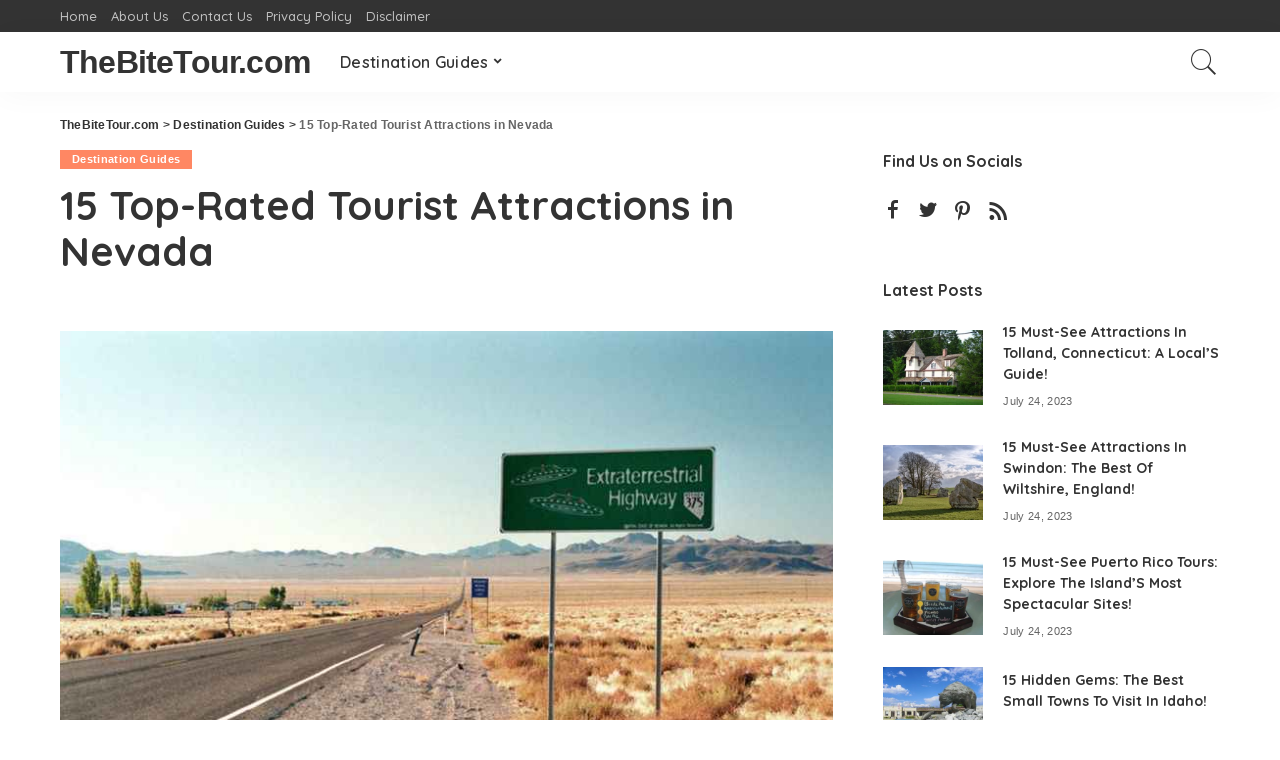

--- FILE ---
content_type: text/html; charset=UTF-8
request_url: https://thebitetour.com/15-top-rated-tourist-attractions-in-nevada/
body_size: 140088
content:
<!DOCTYPE html>
<html lang="en-US">
<head>
	<meta charset="UTF-8">
	<meta http-equiv="X-UA-Compatible" content="IE=edge">
	<meta name="viewport" content="width=device-width, initial-scale=1">
	<link rel="profile" href="https://gmpg.org/xfn/11">
	<meta name='robots' content='index, follow, max-image-preview:large, max-snippet:-1, max-video-preview:-1' />

	<!-- This site is optimized with the Yoast SEO plugin v20.9 - https://yoast.com/wordpress/plugins/seo/ -->
	<title>15 Top-Rated Tourist Attractions in Nevada - TheBiteTour.com</title>
	<link rel="canonical" href="https://thebitetour.com/15-top-rated-tourist-attractions-in-nevada/" />
	<meta property="og:locale" content="en_US" />
	<meta property="og:type" content="article" />
	<meta property="og:title" content="15 Top-Rated Tourist Attractions in Nevada - TheBiteTour.com" />
	<meta property="og:description" content="The Golden Highlights of the Silver State    Like many American states, Nevada is not just one thing. It’s a largest state, but it’s population is centered in only a few areas, leaving large areas of desert, scrub, and mountain. There is one of America’s most popular destination cities in the south, and one of ... Read more" />
	<meta property="og:url" content="https://thebitetour.com/15-top-rated-tourist-attractions-in-nevada/" />
	<meta property="og:site_name" content="TheBiteTour.com" />
	<meta property="article:published_time" content="2015-08-15T13:00:00+00:00" />
	<meta property="article:modified_time" content="2021-02-17T06:55:39+00:00" />
	<meta property="og:image" content="https://thebitetour.com/wp-content/uploads/2015/08/800px-Rachel_NV_Hwy375.jpg" />
	<meta property="og:image:width" content="800" />
	<meta property="og:image:height" content="533" />
	<meta property="og:image:type" content="image/jpeg" />
	<meta name="author" content="Chris Garcia" />
	<meta name="twitter:card" content="summary_large_image" />
	<script type="application/ld+json" class="yoast-schema-graph">{"@context":"https://schema.org","@graph":[{"@type":"WebPage","@id":"https://thebitetour.com/15-top-rated-tourist-attractions-in-nevada/","url":"https://thebitetour.com/15-top-rated-tourist-attractions-in-nevada/","name":"15 Top-Rated Tourist Attractions in Nevada - TheBiteTour.com","isPartOf":{"@id":"https://thebitetour.com/#website"},"primaryImageOfPage":{"@id":"https://thebitetour.com/15-top-rated-tourist-attractions-in-nevada/#primaryimage"},"image":{"@id":"https://thebitetour.com/15-top-rated-tourist-attractions-in-nevada/#primaryimage"},"thumbnailUrl":"https://thebitetour.com/wp-content/uploads/2015/08/800px-Rachel_NV_Hwy375.jpg","datePublished":"2015-08-15T13:00:00+00:00","dateModified":"2021-02-17T06:55:39+00:00","author":{"@id":"https://thebitetour.com/#/schema/person/01125548a97807ba7e4ccb6f120d870e"},"breadcrumb":{"@id":"https://thebitetour.com/15-top-rated-tourist-attractions-in-nevada/#breadcrumb"},"inLanguage":"en-US","potentialAction":[{"@type":"ReadAction","target":["https://thebitetour.com/15-top-rated-tourist-attractions-in-nevada/"]}]},{"@type":"ImageObject","inLanguage":"en-US","@id":"https://thebitetour.com/15-top-rated-tourist-attractions-in-nevada/#primaryimage","url":"https://thebitetour.com/wp-content/uploads/2015/08/800px-Rachel_NV_Hwy375.jpg","contentUrl":"https://thebitetour.com/wp-content/uploads/2015/08/800px-Rachel_NV_Hwy375.jpg","width":800,"height":533,"caption":"nevada travel tips"},{"@type":"BreadcrumbList","@id":"https://thebitetour.com/15-top-rated-tourist-attractions-in-nevada/#breadcrumb","itemListElement":[{"@type":"ListItem","position":1,"name":"Home","item":"https://thebitetour.com/"},{"@type":"ListItem","position":2,"name":"15 Top-Rated Tourist Attractions in Nevada"}]},{"@type":"WebSite","@id":"https://thebitetour.com/#website","url":"https://thebitetour.com/","name":"TheBiteTour.com","description":"The Most Sought-after Tourist Destinations!","potentialAction":[{"@type":"SearchAction","target":{"@type":"EntryPoint","urlTemplate":"https://thebitetour.com/?s={search_term_string}"},"query-input":"required name=search_term_string"}],"inLanguage":"en-US"},{"@type":"Person","@id":"https://thebitetour.com/#/schema/person/01125548a97807ba7e4ccb6f120d870e","name":"Chris Garcia","image":{"@type":"ImageObject","inLanguage":"en-US","@id":"https://thebitetour.com/#/schema/person/image/","url":"https://secure.gravatar.com/avatar/67f801cb3093ba560284948aaafdf264?s=96&d=mm&r=g","contentUrl":"https://secure.gravatar.com/avatar/67f801cb3093ba560284948aaafdf264?s=96&d=mm&r=g","caption":"Chris Garcia"},"url":"https://thebitetour.com/author/chris-garcia/"}]}</script>
	<!-- / Yoast SEO plugin. -->


<link rel='dns-prefetch' href='//fonts.googleapis.com' />
<link rel="alternate" type="application/rss+xml" title="TheBiteTour.com &raquo; Feed" href="https://thebitetour.com/feed/" />
<script type="application/ld+json">{"@context":"https://schema.org","@type":"Organization","legalName":"TheBiteTour.com","url":"https://thebitetour.com/"}</script>
		<!-- This site uses the Google Analytics by MonsterInsights plugin v8.16 - Using Analytics tracking - https://www.monsterinsights.com/ -->
		<!-- Note: MonsterInsights is not currently configured on this site. The site owner needs to authenticate with Google Analytics in the MonsterInsights settings panel. -->
					<!-- No UA code set -->
				<!-- / Google Analytics by MonsterInsights -->
		<script>
window._wpemojiSettings = {"baseUrl":"https:\/\/s.w.org\/images\/core\/emoji\/14.0.0\/72x72\/","ext":".png","svgUrl":"https:\/\/s.w.org\/images\/core\/emoji\/14.0.0\/svg\/","svgExt":".svg","source":{"concatemoji":"https:\/\/thebitetour.com\/wp-includes\/js\/wp-emoji-release.min.js?ver=6.2.8"}};
/*! This file is auto-generated */
!function(e,a,t){var n,r,o,i=a.createElement("canvas"),p=i.getContext&&i.getContext("2d");function s(e,t){p.clearRect(0,0,i.width,i.height),p.fillText(e,0,0);e=i.toDataURL();return p.clearRect(0,0,i.width,i.height),p.fillText(t,0,0),e===i.toDataURL()}function c(e){var t=a.createElement("script");t.src=e,t.defer=t.type="text/javascript",a.getElementsByTagName("head")[0].appendChild(t)}for(o=Array("flag","emoji"),t.supports={everything:!0,everythingExceptFlag:!0},r=0;r<o.length;r++)t.supports[o[r]]=function(e){if(p&&p.fillText)switch(p.textBaseline="top",p.font="600 32px Arial",e){case"flag":return s("\ud83c\udff3\ufe0f\u200d\u26a7\ufe0f","\ud83c\udff3\ufe0f\u200b\u26a7\ufe0f")?!1:!s("\ud83c\uddfa\ud83c\uddf3","\ud83c\uddfa\u200b\ud83c\uddf3")&&!s("\ud83c\udff4\udb40\udc67\udb40\udc62\udb40\udc65\udb40\udc6e\udb40\udc67\udb40\udc7f","\ud83c\udff4\u200b\udb40\udc67\u200b\udb40\udc62\u200b\udb40\udc65\u200b\udb40\udc6e\u200b\udb40\udc67\u200b\udb40\udc7f");case"emoji":return!s("\ud83e\udef1\ud83c\udffb\u200d\ud83e\udef2\ud83c\udfff","\ud83e\udef1\ud83c\udffb\u200b\ud83e\udef2\ud83c\udfff")}return!1}(o[r]),t.supports.everything=t.supports.everything&&t.supports[o[r]],"flag"!==o[r]&&(t.supports.everythingExceptFlag=t.supports.everythingExceptFlag&&t.supports[o[r]]);t.supports.everythingExceptFlag=t.supports.everythingExceptFlag&&!t.supports.flag,t.DOMReady=!1,t.readyCallback=function(){t.DOMReady=!0},t.supports.everything||(n=function(){t.readyCallback()},a.addEventListener?(a.addEventListener("DOMContentLoaded",n,!1),e.addEventListener("load",n,!1)):(e.attachEvent("onload",n),a.attachEvent("onreadystatechange",function(){"complete"===a.readyState&&t.readyCallback()})),(e=t.source||{}).concatemoji?c(e.concatemoji):e.wpemoji&&e.twemoji&&(c(e.twemoji),c(e.wpemoji)))}(window,document,window._wpemojiSettings);
</script>
<!-- thebitetour.com is managing ads with Advanced Ads 1.44.1 --><script id="thebi-ready">
			window.advanced_ads_ready=function(e,a){a=a||"complete";var d=function(e){return"interactive"===a?"loading"!==e:"complete"===e};d(document.readyState)?e():document.addEventListener("readystatechange",(function(a){d(a.target.readyState)&&e()}),{once:"interactive"===a})},window.advanced_ads_ready_queue=window.advanced_ads_ready_queue||[];		</script>
		<style>
img.wp-smiley,
img.emoji {
	display: inline !important;
	border: none !important;
	box-shadow: none !important;
	height: 1em !important;
	width: 1em !important;
	margin: 0 0.07em !important;
	vertical-align: -0.1em !important;
	background: none !important;
	padding: 0 !important;
}
</style>
	<link rel='stylesheet' id='genesis-blocks-style-css-css' href='https://thebitetour.com/wp-content/plugins/genesis-blocks/dist/style-blocks.build.css?ver=1687675257' media='all' />
<link rel='stylesheet' id='pixwell-core-css' href='https://thebitetour.com/wp-content/plugins/pixwell-core/assets/core.css?ver=7.0' media='all' />
<link rel='stylesheet' id='google-font-quicksand-montserrat-poppins-css' href='//fonts.googleapis.com/css?family=Quicksand%3A300%2C400%2C500%2C600%2C700%257CPoppins%3A400%2C400i%2C700%2C700i%257CMontserrat%3A400%2C500%2C600%2C700&#038;subset=latin%2Clatin-ext&#038;display=swap&#038;ver=7.0' media='all' />
<link rel='stylesheet' id='wp-block-library-css' href='https://thebitetour.com/wp-includes/css/dist/block-library/style.min.css?ver=6.2.8' media='all' />
<link rel='stylesheet' id='classic-theme-styles-css' href='https://thebitetour.com/wp-includes/css/classic-themes.min.css?ver=6.2.8' media='all' />
<style id='global-styles-inline-css'>
body{--wp--preset--color--black: #000000;--wp--preset--color--cyan-bluish-gray: #abb8c3;--wp--preset--color--white: #ffffff;--wp--preset--color--pale-pink: #f78da7;--wp--preset--color--vivid-red: #cf2e2e;--wp--preset--color--luminous-vivid-orange: #ff6900;--wp--preset--color--luminous-vivid-amber: #fcb900;--wp--preset--color--light-green-cyan: #7bdcb5;--wp--preset--color--vivid-green-cyan: #00d084;--wp--preset--color--pale-cyan-blue: #8ed1fc;--wp--preset--color--vivid-cyan-blue: #0693e3;--wp--preset--color--vivid-purple: #9b51e0;--wp--preset--gradient--vivid-cyan-blue-to-vivid-purple: linear-gradient(135deg,rgba(6,147,227,1) 0%,rgb(155,81,224) 100%);--wp--preset--gradient--light-green-cyan-to-vivid-green-cyan: linear-gradient(135deg,rgb(122,220,180) 0%,rgb(0,208,130) 100%);--wp--preset--gradient--luminous-vivid-amber-to-luminous-vivid-orange: linear-gradient(135deg,rgba(252,185,0,1) 0%,rgba(255,105,0,1) 100%);--wp--preset--gradient--luminous-vivid-orange-to-vivid-red: linear-gradient(135deg,rgba(255,105,0,1) 0%,rgb(207,46,46) 100%);--wp--preset--gradient--very-light-gray-to-cyan-bluish-gray: linear-gradient(135deg,rgb(238,238,238) 0%,rgb(169,184,195) 100%);--wp--preset--gradient--cool-to-warm-spectrum: linear-gradient(135deg,rgb(74,234,220) 0%,rgb(151,120,209) 20%,rgb(207,42,186) 40%,rgb(238,44,130) 60%,rgb(251,105,98) 80%,rgb(254,248,76) 100%);--wp--preset--gradient--blush-light-purple: linear-gradient(135deg,rgb(255,206,236) 0%,rgb(152,150,240) 100%);--wp--preset--gradient--blush-bordeaux: linear-gradient(135deg,rgb(254,205,165) 0%,rgb(254,45,45) 50%,rgb(107,0,62) 100%);--wp--preset--gradient--luminous-dusk: linear-gradient(135deg,rgb(255,203,112) 0%,rgb(199,81,192) 50%,rgb(65,88,208) 100%);--wp--preset--gradient--pale-ocean: linear-gradient(135deg,rgb(255,245,203) 0%,rgb(182,227,212) 50%,rgb(51,167,181) 100%);--wp--preset--gradient--electric-grass: linear-gradient(135deg,rgb(202,248,128) 0%,rgb(113,206,126) 100%);--wp--preset--gradient--midnight: linear-gradient(135deg,rgb(2,3,129) 0%,rgb(40,116,252) 100%);--wp--preset--duotone--dark-grayscale: url('#wp-duotone-dark-grayscale');--wp--preset--duotone--grayscale: url('#wp-duotone-grayscale');--wp--preset--duotone--purple-yellow: url('#wp-duotone-purple-yellow');--wp--preset--duotone--blue-red: url('#wp-duotone-blue-red');--wp--preset--duotone--midnight: url('#wp-duotone-midnight');--wp--preset--duotone--magenta-yellow: url('#wp-duotone-magenta-yellow');--wp--preset--duotone--purple-green: url('#wp-duotone-purple-green');--wp--preset--duotone--blue-orange: url('#wp-duotone-blue-orange');--wp--preset--font-size--small: 13px;--wp--preset--font-size--medium: 20px;--wp--preset--font-size--large: 36px;--wp--preset--font-size--x-large: 42px;--wp--preset--spacing--20: 0.44rem;--wp--preset--spacing--30: 0.67rem;--wp--preset--spacing--40: 1rem;--wp--preset--spacing--50: 1.5rem;--wp--preset--spacing--60: 2.25rem;--wp--preset--spacing--70: 3.38rem;--wp--preset--spacing--80: 5.06rem;--wp--preset--shadow--natural: 6px 6px 9px rgba(0, 0, 0, 0.2);--wp--preset--shadow--deep: 12px 12px 50px rgba(0, 0, 0, 0.4);--wp--preset--shadow--sharp: 6px 6px 0px rgba(0, 0, 0, 0.2);--wp--preset--shadow--outlined: 6px 6px 0px -3px rgba(255, 255, 255, 1), 6px 6px rgba(0, 0, 0, 1);--wp--preset--shadow--crisp: 6px 6px 0px rgba(0, 0, 0, 1);}:where(.is-layout-flex){gap: 0.5em;}body .is-layout-flow > .alignleft{float: left;margin-inline-start: 0;margin-inline-end: 2em;}body .is-layout-flow > .alignright{float: right;margin-inline-start: 2em;margin-inline-end: 0;}body .is-layout-flow > .aligncenter{margin-left: auto !important;margin-right: auto !important;}body .is-layout-constrained > .alignleft{float: left;margin-inline-start: 0;margin-inline-end: 2em;}body .is-layout-constrained > .alignright{float: right;margin-inline-start: 2em;margin-inline-end: 0;}body .is-layout-constrained > .aligncenter{margin-left: auto !important;margin-right: auto !important;}body .is-layout-constrained > :where(:not(.alignleft):not(.alignright):not(.alignfull)){max-width: var(--wp--style--global--content-size);margin-left: auto !important;margin-right: auto !important;}body .is-layout-constrained > .alignwide{max-width: var(--wp--style--global--wide-size);}body .is-layout-flex{display: flex;}body .is-layout-flex{flex-wrap: wrap;align-items: center;}body .is-layout-flex > *{margin: 0;}:where(.wp-block-columns.is-layout-flex){gap: 2em;}.has-black-color{color: var(--wp--preset--color--black) !important;}.has-cyan-bluish-gray-color{color: var(--wp--preset--color--cyan-bluish-gray) !important;}.has-white-color{color: var(--wp--preset--color--white) !important;}.has-pale-pink-color{color: var(--wp--preset--color--pale-pink) !important;}.has-vivid-red-color{color: var(--wp--preset--color--vivid-red) !important;}.has-luminous-vivid-orange-color{color: var(--wp--preset--color--luminous-vivid-orange) !important;}.has-luminous-vivid-amber-color{color: var(--wp--preset--color--luminous-vivid-amber) !important;}.has-light-green-cyan-color{color: var(--wp--preset--color--light-green-cyan) !important;}.has-vivid-green-cyan-color{color: var(--wp--preset--color--vivid-green-cyan) !important;}.has-pale-cyan-blue-color{color: var(--wp--preset--color--pale-cyan-blue) !important;}.has-vivid-cyan-blue-color{color: var(--wp--preset--color--vivid-cyan-blue) !important;}.has-vivid-purple-color{color: var(--wp--preset--color--vivid-purple) !important;}.has-black-background-color{background-color: var(--wp--preset--color--black) !important;}.has-cyan-bluish-gray-background-color{background-color: var(--wp--preset--color--cyan-bluish-gray) !important;}.has-white-background-color{background-color: var(--wp--preset--color--white) !important;}.has-pale-pink-background-color{background-color: var(--wp--preset--color--pale-pink) !important;}.has-vivid-red-background-color{background-color: var(--wp--preset--color--vivid-red) !important;}.has-luminous-vivid-orange-background-color{background-color: var(--wp--preset--color--luminous-vivid-orange) !important;}.has-luminous-vivid-amber-background-color{background-color: var(--wp--preset--color--luminous-vivid-amber) !important;}.has-light-green-cyan-background-color{background-color: var(--wp--preset--color--light-green-cyan) !important;}.has-vivid-green-cyan-background-color{background-color: var(--wp--preset--color--vivid-green-cyan) !important;}.has-pale-cyan-blue-background-color{background-color: var(--wp--preset--color--pale-cyan-blue) !important;}.has-vivid-cyan-blue-background-color{background-color: var(--wp--preset--color--vivid-cyan-blue) !important;}.has-vivid-purple-background-color{background-color: var(--wp--preset--color--vivid-purple) !important;}.has-black-border-color{border-color: var(--wp--preset--color--black) !important;}.has-cyan-bluish-gray-border-color{border-color: var(--wp--preset--color--cyan-bluish-gray) !important;}.has-white-border-color{border-color: var(--wp--preset--color--white) !important;}.has-pale-pink-border-color{border-color: var(--wp--preset--color--pale-pink) !important;}.has-vivid-red-border-color{border-color: var(--wp--preset--color--vivid-red) !important;}.has-luminous-vivid-orange-border-color{border-color: var(--wp--preset--color--luminous-vivid-orange) !important;}.has-luminous-vivid-amber-border-color{border-color: var(--wp--preset--color--luminous-vivid-amber) !important;}.has-light-green-cyan-border-color{border-color: var(--wp--preset--color--light-green-cyan) !important;}.has-vivid-green-cyan-border-color{border-color: var(--wp--preset--color--vivid-green-cyan) !important;}.has-pale-cyan-blue-border-color{border-color: var(--wp--preset--color--pale-cyan-blue) !important;}.has-vivid-cyan-blue-border-color{border-color: var(--wp--preset--color--vivid-cyan-blue) !important;}.has-vivid-purple-border-color{border-color: var(--wp--preset--color--vivid-purple) !important;}.has-vivid-cyan-blue-to-vivid-purple-gradient-background{background: var(--wp--preset--gradient--vivid-cyan-blue-to-vivid-purple) !important;}.has-light-green-cyan-to-vivid-green-cyan-gradient-background{background: var(--wp--preset--gradient--light-green-cyan-to-vivid-green-cyan) !important;}.has-luminous-vivid-amber-to-luminous-vivid-orange-gradient-background{background: var(--wp--preset--gradient--luminous-vivid-amber-to-luminous-vivid-orange) !important;}.has-luminous-vivid-orange-to-vivid-red-gradient-background{background: var(--wp--preset--gradient--luminous-vivid-orange-to-vivid-red) !important;}.has-very-light-gray-to-cyan-bluish-gray-gradient-background{background: var(--wp--preset--gradient--very-light-gray-to-cyan-bluish-gray) !important;}.has-cool-to-warm-spectrum-gradient-background{background: var(--wp--preset--gradient--cool-to-warm-spectrum) !important;}.has-blush-light-purple-gradient-background{background: var(--wp--preset--gradient--blush-light-purple) !important;}.has-blush-bordeaux-gradient-background{background: var(--wp--preset--gradient--blush-bordeaux) !important;}.has-luminous-dusk-gradient-background{background: var(--wp--preset--gradient--luminous-dusk) !important;}.has-pale-ocean-gradient-background{background: var(--wp--preset--gradient--pale-ocean) !important;}.has-electric-grass-gradient-background{background: var(--wp--preset--gradient--electric-grass) !important;}.has-midnight-gradient-background{background: var(--wp--preset--gradient--midnight) !important;}.has-small-font-size{font-size: var(--wp--preset--font-size--small) !important;}.has-medium-font-size{font-size: var(--wp--preset--font-size--medium) !important;}.has-large-font-size{font-size: var(--wp--preset--font-size--large) !important;}.has-x-large-font-size{font-size: var(--wp--preset--font-size--x-large) !important;}
.wp-block-navigation a:where(:not(.wp-element-button)){color: inherit;}
:where(.wp-block-columns.is-layout-flex){gap: 2em;}
.wp-block-pullquote{font-size: 1.5em;line-height: 1.6;}
</style>
<link rel='stylesheet' id='automatic-upload-images-css' href='https://thebitetour.com/wp-content/plugins/automatic-upload-images/public/css/automatic-upload-images-public.css?ver=1.0.0' media='all' />
<link rel='stylesheet' id='contact-form-7-css' href='https://thebitetour.com/wp-content/plugins/contact-form-7/includes/css/styles.css?ver=5.7.7' media='all' />
<link rel='stylesheet' id='crp-style-text-only-css' href='https://thebitetour.com/wp-content/plugins/contextual-related-posts/css/text-only.min.css?ver=3.3.3' media='all' />
<link rel='stylesheet' id='page-list-style-css' href='https://thebitetour.com/wp-content/plugins/page-list/css/page-list.css?ver=5.6' media='all' />
<link rel='stylesheet' id='wpos-slick-style-css' href='https://thebitetour.com/wp-content/plugins/post-category-image-with-grid-and-slider/assets/css/slick.css?ver=1.4.8' media='all' />
<link rel='stylesheet' id='pciwgas-publlic-style-css' href='https://thebitetour.com/wp-content/plugins/post-category-image-with-grid-and-slider/assets/css/pciwgas-public.css?ver=1.4.8' media='all' />
<link rel='stylesheet' id='dashicons-css' href='https://thebitetour.com/wp-includes/css/dashicons.min.css?ver=6.2.8' media='all' />
<link rel='stylesheet' id='post-views-counter-frontend-css' href='https://thebitetour.com/wp-content/plugins/post-views-counter/css/frontend.min.css?ver=1.3.13' media='all' />
<link rel='stylesheet' id='ez-toc-css' href='https://thebitetour.com/wp-content/plugins/easy-table-of-contents/assets/css/screen.min.css?ver=2.0.50' media='all' />
<style id='ez-toc-inline-css'>
div#ez-toc-container p.ez-toc-title {font-size: 120%;}div#ez-toc-container p.ez-toc-title {font-weight: 500;}div#ez-toc-container ul li {font-size: 95%;}div#ez-toc-container nav ul ul li ul li {font-size: %!important;}
</style>
<link rel='stylesheet' id='pixwell-main-css' href='https://thebitetour.com/wp-content/themes/pixwell/assets/css/main.css?ver=7.0' media='all' />
<link rel='stylesheet' id='pixwell-style-css' href='https://thebitetour.com/wp-content/themes/pixwell-child/style.css?ver=7.0' media='all' />
<style id='pixwell-style-inline-css'>
html {}h1, .h1 {}h2, .h2 {}h3, .h3 {}h4, .h4 {}h5, .h5 {}h6, .h6 {}.single-tagline h6 {}.p-wrap .entry-summary, .twitter-content.entry-summary, .author-description, .rssSummary, .rb-sdesc {}.p-cat-info {}.p-meta-info, .wp-block-latest-posts__post-date {}.meta-info-author.meta-info-el {}.breadcrumb {}.footer-menu-inner {}.topbar-wrap {}.topbar-menu-wrap {}.main-menu > li > a, .off-canvas-menu > li > a {}.main-menu .sub-menu:not(.sub-mega), .off-canvas-menu .sub-menu {}.is-logo-text .logo-title {}.block-title, .block-header .block-title {}.ajax-quick-filter, .block-view-more {}.widget-title {}body .widget.widget_nav_menu .menu-item {}body.boxed {background-color : #fafafa;background-repeat : no-repeat;background-size : cover;background-attachment : fixed;background-position : center center;}.header-6 .banner-wrap {}.footer-wrap:before {; content: ""; position: absolute; left: 0; top: 0; width: 100%; height: 100%;}.header-9 .banner-wrap { }.topline-wrap {height: 2px}.section-sticky .rbc-container.navbar-holder {max-width: 100%;}.main-menu .sub-menu {}.main-menu > li.menu-item-has-children > .sub-menu:before {}.mobile-nav-inner {}.navbar-border-holder {border-width: 2px; }@media only screen and (max-width: 767px) {.entry-content { font-size: .90rem; }.p-wrap .entry-summary, .twitter-content.entry-summary, .element-desc, .subscribe-description, .rb-sdecs,.copyright-inner > *, .summary-content, .pros-cons-wrap ul li,.gallery-popup-content .image-popup-description > *{ font-size: .76rem; }}@media only screen and (max-width: 1024px) {}@media only screen and (max-width: 991px) {}@media only screen and (max-width: 767px) {}
</style>
<link rel='stylesheet' id='generate-blog-images-css' href='https://thebitetour.com/wp-content/plugins/gp-premium/blog/functions/css/featured-images.min.css?ver=2.3.1' media='all' />
<link rel='stylesheet' id='generate-offside-css' href='https://thebitetour.com/wp-content/plugins/gp-premium/menu-plus/functions/css/offside.min.css?ver=2.3.1' media='all' />
<link rel='stylesheet' id='gp-premium-icons-css' href='https://thebitetour.com/wp-content/plugins/gp-premium/general/icons/icons.min.css?ver=2.3.1' media='all' />
<script src='https://thebitetour.com/wp-includes/js/jquery/jquery.min.js?ver=3.6.4' id='jquery-core-js'></script>
<script src='https://thebitetour.com/wp-includes/js/jquery/jquery-migrate.min.js?ver=3.4.0' id='jquery-migrate-js'></script>
<script src='https://thebitetour.com/wp-content/plugins/automatic-upload-images/public/js/automatic-upload-images-public.js?ver=1.0.0' id='automatic-upload-images-js'></script>
<script id='ez-toc-scroll-scriptjs-js-after'>
jQuery(document).ready(function(){document.querySelectorAll(".ez-toc-section").forEach(t=>{t.setAttribute("ez-toc-data-id","#"+decodeURI(t.getAttribute("id")))}),jQuery("a.ez-toc-link").click(function(){let t=jQuery(this).attr("href"),e=jQuery("#wpadminbar"),i=0;30>30&&(i=30),e.length&&(i+=e.height()),jQuery('[ez-toc-data-id="'+decodeURI(t)+'"]').length>0&&(i=jQuery('[ez-toc-data-id="'+decodeURI(t)+'"]').offset().top-i),jQuery("html, body").animate({scrollTop:i},500)})});
</script>
<!--[if lt IE 9]>
<script src='https://thebitetour.com/wp-content/themes/pixwell/assets/js/html5shiv.min.js?ver=3.7.3' id='html5-js'></script>
<![endif]-->
<link rel="https://api.w.org/" href="https://thebitetour.com/wp-json/" /><link rel="alternate" type="application/json" href="https://thebitetour.com/wp-json/wp/v2/posts/724" /><link rel="EditURI" type="application/rsd+xml" title="RSD" href="https://thebitetour.com/xmlrpc.php?rsd" />
<link rel="wlwmanifest" type="application/wlwmanifest+xml" href="https://thebitetour.com/wp-includes/wlwmanifest.xml" />
<meta name="generator" content="WordPress 6.2.8" />
<link rel='shortlink' href='https://thebitetour.com/?p=724' />
<link rel="alternate" type="application/json+oembed" href="https://thebitetour.com/wp-json/oembed/1.0/embed?url=https%3A%2F%2Fthebitetour.com%2F15-top-rated-tourist-attractions-in-nevada%2F" />
<link rel="alternate" type="text/xml+oembed" href="https://thebitetour.com/wp-json/oembed/1.0/embed?url=https%3A%2F%2Fthebitetour.com%2F15-top-rated-tourist-attractions-in-nevada%2F&#038;format=xml" />
<script type="text/javascript">var ajaxurl = "https://thebitetour.com/wp-admin/admin-ajax.php";</script>		<script type="text/javascript" async defer data-pin-color="red" 
					 data-pin-height="28"  data-pin-hover="true" src="https://thebitetour.com/wp-content/plugins/pinterest-pin-it-button-on-image-hover-and-post/js/pinit.js"></script>
		<script type="application/ld+json">{"@context":"https://schema.org","@type":"WebSite","@id":"https://thebitetour.com/#website","url":"https://thebitetour.com/","name":"TheBiteTour.com","potentialAction":{"@type":"SearchAction","target":"https://thebitetour.com/?s={search_term_string}","query-input":"required name=search_term_string"}}</script>
<meta name="p:domain_verify" content="3ff380783a4b08254ad80c6554a14ecb"/>
<script async src="https://pagead2.googlesyndication.com/pagead/js/adsbygoogle.js?client=ca-pub-2681070662366456"
     crossorigin="anonymous"></script>
<!-- Google tag (gtag.js) -->
<script async src="https://www.googletagmanager.com/gtag/js?id=G-24JMJJ3XVT"></script>
<script>
  window.dataLayer = window.dataLayer || [];
  function gtag(){dataLayer.push(arguments);}
  gtag('js', new Date());

  gtag('config', 'G-24JMJJ3XVT');
</script>
<script src="https://www.anrdoezrs.net/am/7851084/include/allCj/impressions/page/am.js"></script>
<meta name="generator" content="Elementor 3.14.0; features: e_dom_optimization, a11y_improvements, additional_custom_breakpoints; settings: css_print_method-external, google_font-enabled, font_display-auto">
<style type="text/css">.saboxplugin-wrap{-webkit-box-sizing:border-box;-moz-box-sizing:border-box;-ms-box-sizing:border-box;box-sizing:border-box;border:1px solid #eee;width:100%;clear:both;display:block;overflow:hidden;word-wrap:break-word;position:relative}.saboxplugin-wrap .saboxplugin-gravatar{float:left;padding:0 20px 20px 20px}.saboxplugin-wrap .saboxplugin-gravatar img{max-width:100px;height:auto;border-radius:0;}.saboxplugin-wrap .saboxplugin-authorname{font-size:18px;line-height:1;margin:20px 0 0 20px;display:block}.saboxplugin-wrap .saboxplugin-authorname a{text-decoration:none}.saboxplugin-wrap .saboxplugin-authorname a:focus{outline:0}.saboxplugin-wrap .saboxplugin-desc{display:block;margin:5px 20px}.saboxplugin-wrap .saboxplugin-desc a{text-decoration:underline}.saboxplugin-wrap .saboxplugin-desc p{margin:5px 0 12px}.saboxplugin-wrap .saboxplugin-web{margin:0 20px 15px;text-align:left}.saboxplugin-wrap .sab-web-position{text-align:right}.saboxplugin-wrap .saboxplugin-web a{color:#ccc;text-decoration:none}.saboxplugin-wrap .saboxplugin-socials{position:relative;display:block;background:#fcfcfc;padding:5px;border-top:1px solid #eee}.saboxplugin-wrap .saboxplugin-socials a svg{width:20px;height:20px}.saboxplugin-wrap .saboxplugin-socials a svg .st2{fill:#fff; transform-origin:center center;}.saboxplugin-wrap .saboxplugin-socials a svg .st1{fill:rgba(0,0,0,.3)}.saboxplugin-wrap .saboxplugin-socials a:hover{opacity:.8;-webkit-transition:opacity .4s;-moz-transition:opacity .4s;-o-transition:opacity .4s;transition:opacity .4s;box-shadow:none!important;-webkit-box-shadow:none!important}.saboxplugin-wrap .saboxplugin-socials .saboxplugin-icon-color{box-shadow:none;padding:0;border:0;-webkit-transition:opacity .4s;-moz-transition:opacity .4s;-o-transition:opacity .4s;transition:opacity .4s;display:inline-block;color:#fff;font-size:0;text-decoration:inherit;margin:5px;-webkit-border-radius:0;-moz-border-radius:0;-ms-border-radius:0;-o-border-radius:0;border-radius:0;overflow:hidden}.saboxplugin-wrap .saboxplugin-socials .saboxplugin-icon-grey{text-decoration:inherit;box-shadow:none;position:relative;display:-moz-inline-stack;display:inline-block;vertical-align:middle;zoom:1;margin:10px 5px;color:#444;fill:#444}.clearfix:after,.clearfix:before{content:' ';display:table;line-height:0;clear:both}.ie7 .clearfix{zoom:1}.saboxplugin-socials.sabox-colored .saboxplugin-icon-color .sab-twitch{border-color:#38245c}.saboxplugin-socials.sabox-colored .saboxplugin-icon-color .sab-addthis{border-color:#e91c00}.saboxplugin-socials.sabox-colored .saboxplugin-icon-color .sab-behance{border-color:#003eb0}.saboxplugin-socials.sabox-colored .saboxplugin-icon-color .sab-delicious{border-color:#06c}.saboxplugin-socials.sabox-colored .saboxplugin-icon-color .sab-deviantart{border-color:#036824}.saboxplugin-socials.sabox-colored .saboxplugin-icon-color .sab-digg{border-color:#00327c}.saboxplugin-socials.sabox-colored .saboxplugin-icon-color .sab-dribbble{border-color:#ba1655}.saboxplugin-socials.sabox-colored .saboxplugin-icon-color .sab-facebook{border-color:#1e2e4f}.saboxplugin-socials.sabox-colored .saboxplugin-icon-color .sab-flickr{border-color:#003576}.saboxplugin-socials.sabox-colored .saboxplugin-icon-color .sab-github{border-color:#264874}.saboxplugin-socials.sabox-colored .saboxplugin-icon-color .sab-google{border-color:#0b51c5}.saboxplugin-socials.sabox-colored .saboxplugin-icon-color .sab-googleplus{border-color:#96271a}.saboxplugin-socials.sabox-colored .saboxplugin-icon-color .sab-html5{border-color:#902e13}.saboxplugin-socials.sabox-colored .saboxplugin-icon-color .sab-instagram{border-color:#1630aa}.saboxplugin-socials.sabox-colored .saboxplugin-icon-color .sab-linkedin{border-color:#00344f}.saboxplugin-socials.sabox-colored .saboxplugin-icon-color .sab-pinterest{border-color:#5b040e}.saboxplugin-socials.sabox-colored .saboxplugin-icon-color .sab-reddit{border-color:#992900}.saboxplugin-socials.sabox-colored .saboxplugin-icon-color .sab-rss{border-color:#a43b0a}.saboxplugin-socials.sabox-colored .saboxplugin-icon-color .sab-sharethis{border-color:#5d8420}.saboxplugin-socials.sabox-colored .saboxplugin-icon-color .sab-skype{border-color:#00658a}.saboxplugin-socials.sabox-colored .saboxplugin-icon-color .sab-soundcloud{border-color:#995200}.saboxplugin-socials.sabox-colored .saboxplugin-icon-color .sab-spotify{border-color:#0f612c}.saboxplugin-socials.sabox-colored .saboxplugin-icon-color .sab-stackoverflow{border-color:#a95009}.saboxplugin-socials.sabox-colored .saboxplugin-icon-color .sab-steam{border-color:#006388}.saboxplugin-socials.sabox-colored .saboxplugin-icon-color .sab-user_email{border-color:#b84e05}.saboxplugin-socials.sabox-colored .saboxplugin-icon-color .sab-stumbleUpon{border-color:#9b280e}.saboxplugin-socials.sabox-colored .saboxplugin-icon-color .sab-tumblr{border-color:#10151b}.saboxplugin-socials.sabox-colored .saboxplugin-icon-color .sab-twitter{border-color:#0967a0}.saboxplugin-socials.sabox-colored .saboxplugin-icon-color .sab-vimeo{border-color:#0d7091}.saboxplugin-socials.sabox-colored .saboxplugin-icon-color .sab-windows{border-color:#003f71}.saboxplugin-socials.sabox-colored .saboxplugin-icon-color .sab-whatsapp{border-color:#003f71}.saboxplugin-socials.sabox-colored .saboxplugin-icon-color .sab-wordpress{border-color:#0f3647}.saboxplugin-socials.sabox-colored .saboxplugin-icon-color .sab-yahoo{border-color:#14002d}.saboxplugin-socials.sabox-colored .saboxplugin-icon-color .sab-youtube{border-color:#900}.saboxplugin-socials.sabox-colored .saboxplugin-icon-color .sab-xing{border-color:#000202}.saboxplugin-socials.sabox-colored .saboxplugin-icon-color .sab-mixcloud{border-color:#2475a0}.saboxplugin-socials.sabox-colored .saboxplugin-icon-color .sab-vk{border-color:#243549}.saboxplugin-socials.sabox-colored .saboxplugin-icon-color .sab-medium{border-color:#00452c}.saboxplugin-socials.sabox-colored .saboxplugin-icon-color .sab-quora{border-color:#420e00}.saboxplugin-socials.sabox-colored .saboxplugin-icon-color .sab-meetup{border-color:#9b181c}.saboxplugin-socials.sabox-colored .saboxplugin-icon-color .sab-goodreads{border-color:#000}.saboxplugin-socials.sabox-colored .saboxplugin-icon-color .sab-snapchat{border-color:#999700}.saboxplugin-socials.sabox-colored .saboxplugin-icon-color .sab-500px{border-color:#00557f}.saboxplugin-socials.sabox-colored .saboxplugin-icon-color .sab-mastodont{border-color:#185886}.sabox-plus-item{margin-bottom:20px}@media screen and (max-width:480px){.saboxplugin-wrap{text-align:center}.saboxplugin-wrap .saboxplugin-gravatar{float:none;padding:20px 0;text-align:center;margin:0 auto;display:block}.saboxplugin-wrap .saboxplugin-gravatar img{float:none;display:inline-block;display:-moz-inline-stack;vertical-align:middle;zoom:1}.saboxplugin-wrap .saboxplugin-desc{margin:0 10px 20px;text-align:center}.saboxplugin-wrap .saboxplugin-authorname{text-align:center;margin:10px 0 20px}}body .saboxplugin-authorname a,body .saboxplugin-authorname a:hover{box-shadow:none;-webkit-box-shadow:none}a.sab-profile-edit{font-size:16px!important;line-height:1!important}.sab-edit-settings a,a.sab-profile-edit{color:#0073aa!important;box-shadow:none!important;-webkit-box-shadow:none!important}.sab-edit-settings{margin-right:15px;position:absolute;right:0;z-index:2;bottom:10px;line-height:20px}.sab-edit-settings i{margin-left:5px}.saboxplugin-socials{line-height:1!important}.rtl .saboxplugin-wrap .saboxplugin-gravatar{float:right}.rtl .saboxplugin-wrap .saboxplugin-authorname{display:flex;align-items:center}.rtl .saboxplugin-wrap .saboxplugin-authorname .sab-profile-edit{margin-right:10px}.rtl .sab-edit-settings{right:auto;left:0}img.sab-custom-avatar{max-width:75px;}.saboxplugin-wrap {margin-top:0px; margin-bottom:0px; padding: 0px 0px }.saboxplugin-wrap .saboxplugin-authorname {font-size:18px; line-height:25px;}.saboxplugin-wrap .saboxplugin-desc p, .saboxplugin-wrap .saboxplugin-desc {font-size:14px !important; line-height:21px !important;}.saboxplugin-wrap .saboxplugin-web {font-size:14px;}.saboxplugin-wrap .saboxplugin-socials a svg {width:18px;height:18px;}</style><script type="application/ld+json">{"@context":"http://schema.org","@type":"BreadcrumbList","itemListElement":[{"@type":"ListItem","position":3,"item":{"@id":"https://thebitetour.com/15-top-rated-tourist-attractions-in-nevada/","name":"15 Top-Rated Tourist Attractions in Nevada"}},{"@type":"ListItem","position":2,"item":{"@id":"https://thebitetour.com/category/destination-guides/","name":"Destination Guides"}},{"@type":"ListItem","position":1,"item":{"@id":"https://thebitetour.com","name":"TheBiteTour.com"}}]}</script>
<link rel="icon" href="https://thebitetour.com/wp-content/uploads/2023/06/cropped-logotour-32x32.png" sizes="32x32" />
<link rel="icon" href="https://thebitetour.com/wp-content/uploads/2023/06/cropped-logotour-192x192.png" sizes="192x192" />
<link rel="apple-touch-icon" href="https://thebitetour.com/wp-content/uploads/2023/06/cropped-logotour-180x180.png" />
<meta name="msapplication-TileImage" content="https://thebitetour.com/wp-content/uploads/2023/06/cropped-logotour-270x270.png" />
</head>
<body class="post-template-default single single-post postid-724 single-format-standard wp-embed-responsive post-image-above-header post-image-aligned-center slideout-enabled slideout-mobile sticky-menu-fade elementor-default elementor-kit-12081 aa-prefix-thebi- is-single-1 is-tooltips is-backtop block-header-dot w-header-1 cat-icon-radius is-parallax-feat is-fmask mh-p-excerpt">
<script src="https://www.anrdoezrs.net/am/7851084/include/allCj/sid/autolinks/impressions/page/am.js"></script><svg xmlns="http://www.w3.org/2000/svg" viewBox="0 0 0 0" width="0" height="0" focusable="false" role="none" style="visibility: hidden; position: absolute; left: -9999px; overflow: hidden;" ><defs><filter id="wp-duotone-dark-grayscale"><feColorMatrix color-interpolation-filters="sRGB" type="matrix" values=" .299 .587 .114 0 0 .299 .587 .114 0 0 .299 .587 .114 0 0 .299 .587 .114 0 0 " /><feComponentTransfer color-interpolation-filters="sRGB" ><feFuncR type="table" tableValues="0 0.49803921568627" /><feFuncG type="table" tableValues="0 0.49803921568627" /><feFuncB type="table" tableValues="0 0.49803921568627" /><feFuncA type="table" tableValues="1 1" /></feComponentTransfer><feComposite in2="SourceGraphic" operator="in" /></filter></defs></svg><svg xmlns="http://www.w3.org/2000/svg" viewBox="0 0 0 0" width="0" height="0" focusable="false" role="none" style="visibility: hidden; position: absolute; left: -9999px; overflow: hidden;" ><defs><filter id="wp-duotone-grayscale"><feColorMatrix color-interpolation-filters="sRGB" type="matrix" values=" .299 .587 .114 0 0 .299 .587 .114 0 0 .299 .587 .114 0 0 .299 .587 .114 0 0 " /><feComponentTransfer color-interpolation-filters="sRGB" ><feFuncR type="table" tableValues="0 1" /><feFuncG type="table" tableValues="0 1" /><feFuncB type="table" tableValues="0 1" /><feFuncA type="table" tableValues="1 1" /></feComponentTransfer><feComposite in2="SourceGraphic" operator="in" /></filter></defs></svg><svg xmlns="http://www.w3.org/2000/svg" viewBox="0 0 0 0" width="0" height="0" focusable="false" role="none" style="visibility: hidden; position: absolute; left: -9999px; overflow: hidden;" ><defs><filter id="wp-duotone-purple-yellow"><feColorMatrix color-interpolation-filters="sRGB" type="matrix" values=" .299 .587 .114 0 0 .299 .587 .114 0 0 .299 .587 .114 0 0 .299 .587 .114 0 0 " /><feComponentTransfer color-interpolation-filters="sRGB" ><feFuncR type="table" tableValues="0.54901960784314 0.98823529411765" /><feFuncG type="table" tableValues="0 1" /><feFuncB type="table" tableValues="0.71764705882353 0.25490196078431" /><feFuncA type="table" tableValues="1 1" /></feComponentTransfer><feComposite in2="SourceGraphic" operator="in" /></filter></defs></svg><svg xmlns="http://www.w3.org/2000/svg" viewBox="0 0 0 0" width="0" height="0" focusable="false" role="none" style="visibility: hidden; position: absolute; left: -9999px; overflow: hidden;" ><defs><filter id="wp-duotone-blue-red"><feColorMatrix color-interpolation-filters="sRGB" type="matrix" values=" .299 .587 .114 0 0 .299 .587 .114 0 0 .299 .587 .114 0 0 .299 .587 .114 0 0 " /><feComponentTransfer color-interpolation-filters="sRGB" ><feFuncR type="table" tableValues="0 1" /><feFuncG type="table" tableValues="0 0.27843137254902" /><feFuncB type="table" tableValues="0.5921568627451 0.27843137254902" /><feFuncA type="table" tableValues="1 1" /></feComponentTransfer><feComposite in2="SourceGraphic" operator="in" /></filter></defs></svg><svg xmlns="http://www.w3.org/2000/svg" viewBox="0 0 0 0" width="0" height="0" focusable="false" role="none" style="visibility: hidden; position: absolute; left: -9999px; overflow: hidden;" ><defs><filter id="wp-duotone-midnight"><feColorMatrix color-interpolation-filters="sRGB" type="matrix" values=" .299 .587 .114 0 0 .299 .587 .114 0 0 .299 .587 .114 0 0 .299 .587 .114 0 0 " /><feComponentTransfer color-interpolation-filters="sRGB" ><feFuncR type="table" tableValues="0 0" /><feFuncG type="table" tableValues="0 0.64705882352941" /><feFuncB type="table" tableValues="0 1" /><feFuncA type="table" tableValues="1 1" /></feComponentTransfer><feComposite in2="SourceGraphic" operator="in" /></filter></defs></svg><svg xmlns="http://www.w3.org/2000/svg" viewBox="0 0 0 0" width="0" height="0" focusable="false" role="none" style="visibility: hidden; position: absolute; left: -9999px; overflow: hidden;" ><defs><filter id="wp-duotone-magenta-yellow"><feColorMatrix color-interpolation-filters="sRGB" type="matrix" values=" .299 .587 .114 0 0 .299 .587 .114 0 0 .299 .587 .114 0 0 .299 .587 .114 0 0 " /><feComponentTransfer color-interpolation-filters="sRGB" ><feFuncR type="table" tableValues="0.78039215686275 1" /><feFuncG type="table" tableValues="0 0.94901960784314" /><feFuncB type="table" tableValues="0.35294117647059 0.47058823529412" /><feFuncA type="table" tableValues="1 1" /></feComponentTransfer><feComposite in2="SourceGraphic" operator="in" /></filter></defs></svg><svg xmlns="http://www.w3.org/2000/svg" viewBox="0 0 0 0" width="0" height="0" focusable="false" role="none" style="visibility: hidden; position: absolute; left: -9999px; overflow: hidden;" ><defs><filter id="wp-duotone-purple-green"><feColorMatrix color-interpolation-filters="sRGB" type="matrix" values=" .299 .587 .114 0 0 .299 .587 .114 0 0 .299 .587 .114 0 0 .299 .587 .114 0 0 " /><feComponentTransfer color-interpolation-filters="sRGB" ><feFuncR type="table" tableValues="0.65098039215686 0.40392156862745" /><feFuncG type="table" tableValues="0 1" /><feFuncB type="table" tableValues="0.44705882352941 0.4" /><feFuncA type="table" tableValues="1 1" /></feComponentTransfer><feComposite in2="SourceGraphic" operator="in" /></filter></defs></svg><svg xmlns="http://www.w3.org/2000/svg" viewBox="0 0 0 0" width="0" height="0" focusable="false" role="none" style="visibility: hidden; position: absolute; left: -9999px; overflow: hidden;" ><defs><filter id="wp-duotone-blue-orange"><feColorMatrix color-interpolation-filters="sRGB" type="matrix" values=" .299 .587 .114 0 0 .299 .587 .114 0 0 .299 .587 .114 0 0 .299 .587 .114 0 0 " /><feComponentTransfer color-interpolation-filters="sRGB" ><feFuncR type="table" tableValues="0.098039215686275 1" /><feFuncG type="table" tableValues="0 0.66274509803922" /><feFuncB type="table" tableValues="0.84705882352941 0.41960784313725" /><feFuncA type="table" tableValues="1 1" /></feComponentTransfer><feComposite in2="SourceGraphic" operator="in" /></filter></defs></svg><div id="site" class="site">
        <aside id="off-canvas-section" class="off-canvas-wrap dark-style is-hidden">
            <div class="close-panel-wrap tooltips-n">
                <a href="#" id="off-canvas-close-btn" title="Close Panel"><i class="btn-close"></i></a>
            </div>
            <div class="off-canvas-holder">
                                    <div class="off-canvas-header is-light-text">
                        <div class="header-inner">
                                                        <aside class="inner-bottom">
                                                                    <div class="off-canvas-social">
                                                                            </div>
                                                                    <div class="inner-bottom-right">
                                        <aside class="bookmark-section">
	<a class="bookmark-link" href="#" title="Bookmarks">
		<span class="bookmark-icon"><i><svg class="svg-icon" aria-hidden="true" role="img" focusable="false" xmlns="http://www.w3.org/2000/svg" viewBox="0 0 512 512"><path fill="currentColor" d="M391.416,0H120.584c-17.778,0-32.242,14.464-32.242,32.242v460.413c0,7.016,3.798,13.477,9.924,16.895 c2.934,1.638,6.178,2.45,9.421,2.45c3.534,0,7.055-0.961,10.169-2.882l138.182-85.312l138.163,84.693 c5.971,3.669,13.458,3.817,19.564,0.387c6.107-3.418,9.892-9.872,9.892-16.875V32.242C423.657,14.464,409.194,0,391.416,0z  M384.967,457.453l-118.85-72.86c-6.229-3.817-14.07-3.798-20.28,0.032l-118.805,73.35V38.69h257.935V457.453z" /></svg></i><span class="bookmark-counter rb-counter">0</span></span>
	</a>
</aside>                                    </div>
                                                            </aside>
                        </div>
                    </div>
                                <div class="off-canvas-inner is-light-text">
                    <nav id="off-canvas-nav" class="off-canvas-nav">
                        <ul id="off-canvas-menu" class="off-canvas-menu rb-menu is-clicked"><li id="menu-item-16605" class="menu-item menu-item-type-taxonomy menu-item-object-category current-post-ancestor current-menu-parent current-post-parent menu-item-has-children menu-item-16605"><a href="https://thebitetour.com/category/destination-guides/" data-wpel-link="internal"><span>Destination Guides</span></a>
<ul class="sub-menu">
	<li id="menu-item-16597" class="menu-item menu-item-type-taxonomy menu-item-object-category menu-item-16597"><a href="https://thebitetour.com/category/destination-guides/north-america/" data-wpel-link="internal"><span>North America</span></a></li>
	<li id="menu-item-16596" class="menu-item menu-item-type-taxonomy menu-item-object-category menu-item-16596"><a href="https://thebitetour.com/category/destination-guides/europe/" data-wpel-link="internal"><span>Europe</span></a></li>
	<li id="menu-item-16595" class="menu-item menu-item-type-taxonomy menu-item-object-category menu-item-16595"><a href="https://thebitetour.com/category/destination-guides/asia/" data-wpel-link="internal"><span>Asia</span></a></li>
	<li id="menu-item-16598" class="menu-item menu-item-type-taxonomy menu-item-object-category menu-item-16598"><a href="https://thebitetour.com/category/destination-guides/oceania/" data-wpel-link="internal"><span>Oceania</span></a></li>
	<li id="menu-item-16593" class="menu-item menu-item-type-taxonomy menu-item-object-category menu-item-16593"><a href="https://thebitetour.com/category/destination-guides/africa/" data-wpel-link="internal"><span>Africa</span></a></li>
	<li id="menu-item-16594" class="menu-item menu-item-type-taxonomy menu-item-object-category menu-item-16594"><a href="https://thebitetour.com/category/destination-guides/antarctica/" data-wpel-link="internal"><span>Antarctica</span></a></li>
	<li id="menu-item-16599" class="menu-item menu-item-type-taxonomy menu-item-object-category menu-item-16599"><a href="https://thebitetour.com/category/destination-guides/south-america/" data-wpel-link="internal"><span>South America</span></a></li>
</ul>
</li>
</ul>                    </nav>
                                    </div>
            </div>
        </aside>
        <div class="site-outer">
	<div class="site-mask"></div>
	<div class="topbar-wrap">
	<div class="rbc-container">
		<div class="topbar-inner rb-m20-gutter">
			<div class="topbar-left">
								<aside class="topbar-info">
												</aside>
									<nav id="topbar-navigation" class="topbar-menu-wrap">
						<div class="menu-top-bar-menu-container"><ul id="topbar-menu" class="topbar-menu rb-menu"><li id="menu-item-2016" class="menu-item menu-item-type-custom menu-item-object-custom menu-item-home menu-item-2016"><a href="https://thebitetour.com" data-wpel-link="internal"><span>Home</span></a></li>
<li id="menu-item-2015" class="menu-item menu-item-type-post_type menu-item-object-page menu-item-2015"><a href="https://thebitetour.com/about-us/" data-wpel-link="internal"><span>About Us</span></a></li>
<li id="menu-item-2172" class="menu-item menu-item-type-post_type menu-item-object-page menu-item-2172"><a href="https://thebitetour.com/contact-us/" data-wpel-link="internal"><span>Contact Us</span></a></li>
<li id="menu-item-12168" class="menu-item menu-item-type-post_type menu-item-object-page menu-item-12168"><a href="https://thebitetour.com/privacy-policy/" data-wpel-link="internal"><span>Privacy Policy</span></a></li>
<li id="menu-item-12169" class="menu-item menu-item-type-post_type menu-item-object-page menu-item-12169"><a href="https://thebitetour.com/disclaimer/" data-wpel-link="internal"><span>Disclaimer</span></a></li>
</ul></div>					</nav>
							</div>
			<div class="topbar-right">
							</div>
		</div>
	</div>
</div><header id="site-header" class="header-wrap header-1">
	<div class="navbar-outer">
		<div class="navbar-wrap">
				<aside id="mobile-navbar" class="mobile-navbar">
    <div class="mobile-nav-inner rb-p20-gutter">
                    <div class="m-nav-left">
                <a href="#" class="off-canvas-trigger btn-toggle-wrap btn-toggle-light"><span class="btn-toggle"><span class="off-canvas-toggle"><span class="icon-toggle"></span></span></span></a>
            </div>
            <div class="m-nav-centered">
                	<aside class="logo-mobile-wrap is-logo-text">
		<a class="logo-title" href="https://thebitetour.com/" data-wpel-link="internal"><strong>TheBiteTour.com</strong></a>
	</aside>
            </div>
            <div class="m-nav-right">
                                                                <div class="mobile-search">
	<a href="#" title="Search" class="search-icon nav-search-link"><i class="rbi rbi-search-light"></i></a>
	<div class="navbar-search-popup header-lightbox">
		<div class="navbar-search-form"><form role="search" method="get" class="search-form" action="https://thebitetour.com/">
				<label>
					<span class="screen-reader-text">Search for:</span>
					<input type="search" class="search-field" placeholder="Search &hellip;" value="" name="s" />
				</label>
				<input type="submit" class="search-submit" value="Search" />
			</form></div>
	</div>
</div>
                            </div>
            </div>
</aside>
			<div class="rbc-container navbar-holder is-main-nav">
				<div class="navbar-inner rb-m20-gutter">
					<div class="navbar-left">
													<div class="logo-wrap is-logo-text site-branding">
					<p class="logo-title">
				<a href="https://thebitetour.com/" title="TheBiteTour.com" data-wpel-link="internal">TheBiteTour.com</a>
			</p>
					<p class="site-description">The Most Sought-after Tourist Destinations!</p>
			</div>
						<nav id="site-navigation" class="main-menu-wrap" aria-label="main menu">
	<ul id="main-menu" class="main-menu rb-menu" itemscope itemtype="https://www.schema.org/SiteNavigationElement"><li class="menu-item menu-item-type-taxonomy menu-item-object-category current-post-ancestor current-menu-parent current-post-parent menu-item-has-children menu-item-16605" itemprop="name"><a href="https://thebitetour.com/category/destination-guides/" itemprop="url" data-wpel-link="internal"><span>Destination Guides</span></a>
<ul class="sub-menu">
	<li class="menu-item menu-item-type-taxonomy menu-item-object-category menu-item-16597" itemprop="name"><a href="https://thebitetour.com/category/destination-guides/north-america/" itemprop="url" data-wpel-link="internal"><span>North America</span></a></li>	<li class="menu-item menu-item-type-taxonomy menu-item-object-category menu-item-16596" itemprop="name"><a href="https://thebitetour.com/category/destination-guides/europe/" itemprop="url" data-wpel-link="internal"><span>Europe</span></a></li>	<li class="menu-item menu-item-type-taxonomy menu-item-object-category menu-item-16595" itemprop="name"><a href="https://thebitetour.com/category/destination-guides/asia/" itemprop="url" data-wpel-link="internal"><span>Asia</span></a></li>	<li class="menu-item menu-item-type-taxonomy menu-item-object-category menu-item-16598" itemprop="name"><a href="https://thebitetour.com/category/destination-guides/oceania/" itemprop="url" data-wpel-link="internal"><span>Oceania</span></a></li>	<li class="menu-item menu-item-type-taxonomy menu-item-object-category menu-item-16593" itemprop="name"><a href="https://thebitetour.com/category/destination-guides/africa/" itemprop="url" data-wpel-link="internal"><span>Africa</span></a></li>	<li class="menu-item menu-item-type-taxonomy menu-item-object-category menu-item-16594" itemprop="name"><a href="https://thebitetour.com/category/destination-guides/antarctica/" itemprop="url" data-wpel-link="internal"><span>Antarctica</span></a></li>	<li class="menu-item menu-item-type-taxonomy menu-item-object-category menu-item-16599" itemprop="name"><a href="https://thebitetour.com/category/destination-guides/south-america/" itemprop="url" data-wpel-link="internal"><span>South America</span></a></li></ul>
</li></ul></nav>					</div>
					<div class="navbar-right">
																								                        						<aside class="navbar-search nav-search-live">
	<a href="#" title="Search" class="nav-search-link search-icon"><i class="rbi rbi-search-light"></i></a>
	<div class="navbar-search-popup header-lightbox">
		<div class="navbar-search-form"><form role="search" method="get" class="search-form" action="https://thebitetour.com/">
				<label>
					<span class="screen-reader-text">Search for:</span>
					<input type="search" class="search-field" placeholder="Search &hellip;" value="" name="s" />
				</label>
				<input type="submit" class="search-submit" value="Search" />
			</form></div>
		<div class="load-animation live-search-animation"></div>
					<div class="navbar-search-response"></div>
			</div>
</aside>
											</div>
				</div>
			</div>
		</div>
	</div>
	</header>	<div class="site-wrap clearfix"><div class='code-block code-block-2' style='margin: 8px 0; clear: both;'>
<script data-ad-client="ca-pub-2681070662366456" async src="https://pagead2.googlesyndication.com/pagead/js/adsbygoogle.js"></script></div>
		<div class="site-content single-1 rbc-content-section clearfix has-sidebar is-sidebar-right active-sidebar">
			<div class="wrap rbc-container rb-p20-gutter">
				<div class="rbc-wrap">
					<main id="main" class="site-main rbc-content">
						<div class="single-content-wrap">
							<article id="post-724" class="post-724 post type-post status-publish format-standard has-post-thumbnail category-destination-guides tag-nevada-travel-guide tag-nevada-travel-tips tag-nevada-visitors-guides" itemscope itemtype="https://schema.org/Article">
							<header class="single-header entry-header">
											<aside id="site-breadcrumb" class="breadcrumb breadcrumb-navxt">
				<span class="breadcrumb-inner"><!-- Breadcrumb NavXT 7.2.0 -->
<span property="itemListElement" typeof="ListItem"><a property="item" typeof="WebPage" title="Go to TheBiteTour.com." href="https://thebitetour.com" class="home" data-wpel-link="internal"><span property="name">TheBiteTour.com</span></a><meta property="position" content="1"></span> &gt; <span property="itemListElement" typeof="ListItem"><a property="item" typeof="WebPage" title="Go to the Destination Guides Category archives." href="https://thebitetour.com/category/destination-guides/" class="taxonomy category" data-wpel-link="internal"><span property="name">Destination Guides</span></a><meta property="position" content="2"></span> &gt; <span property="itemListElement" typeof="ListItem"><span property="name" class="post post-post current-item">15 Top-Rated Tourist Attractions in Nevada</span><meta property="url" content="https://thebitetour.com/15-top-rated-tourist-attractions-in-nevada/"><meta property="position" content="3"></span></span>
			</aside>
			        <aside class="p-cat-info is-relative single-cat-info">
                            <a class="cat-info-el cat-info-id-1" href="https://thebitetour.com/category/destination-guides/" rel="category" data-wpel-link="internal">Destination Guides</a>                                </aside>
        			<h1 itemprop="headline" class="single-title entry-title">15 Top-Rated Tourist Attractions in Nevada</h1>
				<div class="single-entry-meta small-size">
						<div class="inner">
						<div class="single-meta-info p-meta-info">
					</div>
			<div class="single-meta-bottom p-meta-info">
			</div>
				</div>
		</div>
			<div class="single-feat">
			<div class="rb-iwrap"><img width="780" height="520" src="https://thebitetour.com/wp-content/uploads/2015/08/800px-Rachel_NV_Hwy375.jpg" class="attachment-pixwell_780x0 size-pixwell_780x0 wp-post-image" alt="nevada travel tips" decoding="async" srcset="https://thebitetour.com/wp-content/uploads/2015/08/800px-Rachel_NV_Hwy375.jpg 800w, https://thebitetour.com/wp-content/uploads/2015/08/800px-Rachel_NV_Hwy375-300x200.jpg 300w, https://thebitetour.com/wp-content/uploads/2015/08/800px-Rachel_NV_Hwy375-252x167.jpg 252w" sizes="(max-width: 780px) 100vw, 780px" /></div>
					</div>
								</header>
																<div class="single-body entry">
		<div class="single-content has-left-section">
					<aside class="single-left-section">
			<div class="section-inner">
						<aside class="single-left-share is-light-share">
			<div class="share-header">			<span class="share-total h2">0</span>
						<span class="share-label">Shares</span>
		</div>
			<div class="share-content">
							<a class="share-action share-icon share-facebook" href="https://www.facebook.com/sharer.php?u=https%3A%2F%2Fthebitetour.com%2F15-top-rated-tourist-attractions-in-nevada%2F" title="Facebook" rel="nofollow external noopener noreferrer" data-wpel-link="external"><i class="rbi rbi-facebook"></i></a>
					<a class="share-action share-twitter share-icon" href="https://twitter.com/intent/tweet?text=15+Top-Rated+Tourist+Attractions+in+Nevada&amp;url=https%3A%2F%2Fthebitetour.com%2F15-top-rated-tourist-attractions-in-nevada%2F&amp;via=TheBiteTour.com" title="Twitter" rel="nofollow external noopener noreferrer" data-wpel-link="external"><i class="rbi rbi-twitter"></i></a>			<a class="share-action share-icon share-pinterest" rel="nofollow external noopener noreferrer" href="https://pinterest.com/pin/create/button/?url=https%3A%2F%2Fthebitetour.com%2F15-top-rated-tourist-attractions-in-nevada%2F&amp;media=https://thebitetour.com/wp-content/uploads/2015/08/800px-Rachel_NV_Hwy375.jpg&amp;description=15+Top-Rated+Tourist+Attractions+in+Nevada" title="Pinterest" data-wpel-link="external"><i class="rbi rbi-pinterest"></i></a>
					</div>
		</aside>
			<div class="single-left-article">
			<span class="left-article-label">READ NEXT</span>
								<div class="p-feat">
						        <a class="p-flink" href="https://thebitetour.com/15-best-things-to-do-in-hitchin-hertfordshire-england/" title="15 Must-See Attractions In Hitchin: The Ultimate Hertfordshire Bucket List!" data-wpel-link="internal">
            <span class="rb-iwrap pc-75"><img width="280" height="210" src="https://thebitetour.com/wp-content/uploads/2023/07/15-best-things-to-do-in-hitchin-hertfordshire-england-280x210.jpg" class="attachment-pixwell_280x210 size-pixwell_280x210 wp-post-image" alt="" decoding="async" srcset="https://thebitetour.com/wp-content/uploads/2023/07/15-best-things-to-do-in-hitchin-hertfordshire-england-280x210.jpg 280w, https://thebitetour.com/wp-content/uploads/2023/07/15-best-things-to-do-in-hitchin-hertfordshire-england-560x420.jpg 560w" sizes="(max-width: 280px) 100vw, 280px" /></span>
        </a>
        					</div>
				<h6 class="entry-title">        <a class="p-url" href="https://thebitetour.com/15-best-things-to-do-in-hitchin-hertfordshire-england/" rel="bookmark" title="15 Must-See Attractions In Hitchin: The Ultimate Hertfordshire Bucket List!" data-wpel-link="internal">15 Must-See Attractions In Hitchin: The Ultimate Hertfordshire Bucket List!</a>
        </h6>					</div>
				</div>
		</aside>
					<div class="entry-content clearfix" itemprop="articleBody">
					<div class="thebi-before-content" id="thebi-1307915589"><a href="https://www.jdoqocy.com/56102lnwtnvAIJGCBJFACFBIBIGD" target="_blank" data-wpel-link="external" rel="nofollow external noopener noreferrer">
<img src="https://www.tqlkg.com/qa115xjnbhf08962195025181863" alt="TripAdvisor" border="0"/></a></div><div id="ez-toc-container" class="ez-toc-v2_0_50 counter-hierarchy ez-toc-counter ez-toc-light-blue ez-toc-container-direction">
<div class="ez-toc-title-container">
<p class="ez-toc-title">Table of Contents</p><div class='code-block code-block-3' style='margin: 8px 0; clear: both;'>
<h2>Check out these amazing hotel deals!</h2>
    <ul>
        <li><a href="https://www.kqzyfj.com/click-7851084-13395992" target="_top" data-wpel-link="external" rel="nofollow external noopener noreferrer">Save up to 30% on your hotel in Hawaii!</a><img src="https://www.awltovhc.com/image-7851084-13395992" width="1" height="1" border="0"/></li>
        <li><a href="https://www.anrdoezrs.net/click-7851084-15459658" target="_top" data-wpel-link="external" rel="nofollow external noopener noreferrer">Last-minute holiday hotel deals</a><img src="https://www.lduhtrp.net/image-7851084-15459658" width="1" height="1" border="0"/></li>
        <li><a href="https://www.dpbolvw.net/click-7851084-15459656" target="_top" data-wpel-link="external" rel="nofollow external noopener noreferrer">Top hotel deals for a new year trip</a><img src="https://www.ftjcfx.com/image-7851084-15459656" width="1" height="1" border="0"/></li>
        <li><a href="https://www.tkqlhce.com/click-7851084-10834523" target="_top" data-wpel-link="external" rel="nofollow external noopener noreferrer"><b>Visiting Paris?</b> Find the Best Deals & Reviews at TripAdvisor.</a><img src="https://www.tqlkg.com/image-7851084-10834523" width="1" height="1" border="0"/></li>
        <li><a href="https://www.kqzyfj.com/click-7851084-13361609" target="_top" data-wpel-link="external" rel="nofollow external noopener noreferrer">Save 30% on hotels in Ocean City, Maryland...a TripAdvisor Top 10 Summer Destination!</a><img src="https://www.lduhtrp.net/image-7851084-13361609" width="1" height="1" border="0"/></li>
        <li><a href="https://www.anrdoezrs.net/click-7851084-13177187" target="_top" data-wpel-link="external" rel="nofollow external noopener noreferrer">Save up to 30% on your hotel on your Winter Vacation!</a><img src="https://www.awltovhc.com/image-7851084-13177187" width="1" height="1" border="0"/></li>
        <li><a href="https://www.tkqlhce.com/click-7851084-11303609" target="_top" data-wpel-link="external" rel="nofollow external noopener noreferrer">Find top-rated hotels at the lowest prices on TripAdvisor. Check rates now!</a><img src="https://www.awltovhc.com/image-7851084-11303609" width="1" height="1" border="0"/></li>
        <li><a href="https://www.jdoqocy.com/click-7851084-12839435" target="_top" data-wpel-link="external" rel="nofollow external noopener noreferrer">Save up to 30% on hotels for a romantic getaway!!</a><img src="https://www.lduhtrp.net/image-7851084-12839435" width="1" height="1" border="0"/></li>
    </ul></div>

<span class="ez-toc-title-toggle"><a href="#" class="ez-toc-pull-right ez-toc-btn ez-toc-btn-xs ez-toc-btn-default ez-toc-toggle" aria-label="Toggle Table of Content" role="button"><label for="item-696fcfb9a4127" aria-hidden="true"><span style="display: flex;align-items: center;width: 35px;height: 30px;justify-content: center;direction:ltr;"><svg style="fill: #999;color:#999" xmlns="http://www.w3.org/2000/svg" class="list-377408" width="20px" height="20px" viewBox="0 0 24 24" fill="none"><path d="M6 6H4v2h2V6zm14 0H8v2h12V6zM4 11h2v2H4v-2zm16 0H8v2h12v-2zM4 16h2v2H4v-2zm16 0H8v2h12v-2z" fill="currentColor"></path></svg><svg style="fill: #999;color:#999" class="arrow-unsorted-368013" xmlns="http://www.w3.org/2000/svg" width="10px" height="10px" viewBox="0 0 24 24" version="1.2" baseProfile="tiny"><path d="M18.2 9.3l-6.2-6.3-6.2 6.3c-.2.2-.3.4-.3.7s.1.5.3.7c.2.2.4.3.7.3h11c.3 0 .5-.1.7-.3.2-.2.3-.5.3-.7s-.1-.5-.3-.7zM5.8 14.7l6.2 6.3 6.2-6.3c.2-.2.3-.5.3-.7s-.1-.5-.3-.7c-.2-.2-.4-.3-.7-.3h-11c-.3 0-.5.1-.7.3-.2.2-.3.5-.3.7s.1.5.3.7z"/></svg></span></label><input  type="checkbox" id="item-696fcfb9a4127"></a></span></div>
<nav><ul class='ez-toc-list ez-toc-list-level-1 eztoc-visibility-hide-by-default' ><li class='ez-toc-page-1 ez-toc-heading-level-2'><a class="ez-toc-link ez-toc-heading-1" href="#The_Golden_Highlights_of_the_Silver_State" title="The Golden Highlights of the Silver State">The Golden Highlights of the Silver State</a></li><li class='ez-toc-page-1 ez-toc-heading-level-2'><a class="ez-toc-link ez-toc-heading-2" href="#Check_out_these_amazing_hotel_deals" title="Check out these amazing hotel deals!">Check out these amazing hotel deals!</a></li><li class='ez-toc-page-1 ez-toc-heading-level-2'><a class="ez-toc-link ez-toc-heading-3" href="#1_The_National_Automobile_Museum_%E2%80%93_Reno_Nevada" title="1. The National Automobile Museum &#8211; Reno, Nevada">1. The National Automobile Museum &#8211; Reno, Nevada</a></li><li class='ez-toc-page-1 ez-toc-heading-level-2'><a class="ez-toc-link ez-toc-heading-4" href="#2_The_Extraterrestrial_Highway_Nevada_Route_375" title="2. The Extraterrestrial Highway: Nevada Route 375">2. The Extraterrestrial Highway: Nevada Route 375</a></li><li class='ez-toc-page-1 ez-toc-heading-level-2'><a class="ez-toc-link ez-toc-heading-5" href="#3_Great_Basin_National_Park_%E2%80%93_near_Baker_Nevada" title="3. Great Basin National Park &#8211; near Baker, Nevada">3. Great Basin National Park &#8211; near Baker, Nevada</a></li><li class='ez-toc-page-1 ez-toc-heading-level-2'><a class="ez-toc-link ez-toc-heading-6" href="#4_Hoover_Dam_Boulder_City_Nevada" title="4. Hoover Dam, Boulder City, Nevada">4. Hoover Dam, Boulder City, Nevada</a></li><li class='ez-toc-page-1 ez-toc-heading-level-2'><a class="ez-toc-link ez-toc-heading-7" href="#5_Incline_Village_Nevada" title="5. Incline Village, Nevada">5. Incline Village, Nevada</a></li><li class='ez-toc-page-1 ez-toc-heading-level-2'><a class="ez-toc-link ez-toc-heading-8" href="#6_The_Las_Vegas_Strip_%E2%80%93_Las_Vegas_Nevada" title="6. The Las Vegas Strip &#8211; Las Vegas, Nevada">6. The Las Vegas Strip &#8211; Las Vegas, Nevada</a></li><li class='ez-toc-page-1 ez-toc-heading-level-2'><a class="ez-toc-link ez-toc-heading-9" href="#7_Lost_City_Museum_%E2%80%93_Overton_Nevada" title="7. Lost City Museum &#8211; Overton, Nevada">7. Lost City Museum &#8211; Overton, Nevada</a></li><li class='ez-toc-page-1 ez-toc-heading-level-2'><a class="ez-toc-link ez-toc-heading-10" href="#8_Nevada_State_Museum_%E2%80%93_Carson_City_NV" title="8. Nevada State Museum &#8211; Carson City, NV">8. Nevada State Museum &#8211; Carson City, NV</a></li><li class='ez-toc-page-1 ez-toc-heading-level-2'><a class="ez-toc-link ez-toc-heading-11" href="#9_Pyramid_Lake_%E2%80%93_Washoe_County_Nevada" title="9. Pyramid Lake &#8211; Washoe County, Nevada">9. Pyramid Lake &#8211; Washoe County, Nevada</a></li><li class='ez-toc-page-1 ez-toc-heading-level-2'><a class="ez-toc-link ez-toc-heading-12" href="#10_Reno_Nevada" title="10. Reno, Nevada">10. Reno, Nevada</a></li><li class='ez-toc-page-1 ez-toc-heading-level-2'><a class="ez-toc-link ez-toc-heading-13" href="#11_Stateline_Nevada" title="11. Stateline, Nevada">11. Stateline, Nevada</a></li><li class='ez-toc-page-1 ez-toc-heading-level-2'><a class="ez-toc-link ez-toc-heading-14" href="#12_Virginia_City_Historic_District_Virginia_City_Nevada" title="12. Virginia City Historic District, Virginia City, Nevada">12. Virginia City Historic District, Virginia City, Nevada</a></li><li class='ez-toc-page-1 ez-toc-heading-level-2'><a class="ez-toc-link ez-toc-heading-15" href="#13_Western_Folklife_Center_%E2%80%93_Elko_Nevada" title="13. Western Folklife Center &#8211; Elko, Nevada">13. Western Folklife Center &#8211; Elko, Nevada</a></li><li class='ez-toc-page-1 ez-toc-heading-level-2'><a class="ez-toc-link ez-toc-heading-16" href="#14_Wild_Mustang_Tours_%E2%80%93_Multiple_Locations" title="14. Wild Mustang Tours &#8211; Multiple Locations">14. Wild Mustang Tours &#8211; Multiple Locations</a></li><li class='ez-toc-page-1 ez-toc-heading-level-2'><a class="ez-toc-link ez-toc-heading-17" href="#15_Winnemucca_Nevada" title="15. Winnemucca, Nevada">15. Winnemucca, Nevada</a></li><li class='ez-toc-page-1 ez-toc-heading-level-2'><a class="ez-toc-link ez-toc-heading-18" href="#Check_out_these_amazing_hotel_deals-2" title="Check out these amazing hotel deals!">Check out these amazing hotel deals!</a></li></ul></nav></div>
<h2><span class="ez-toc-section" id="The_Golden_Highlights_of_the_Silver_State"></span>The Golden Highlights of the Silver State<span class="ez-toc-section-end"></span></h2>
<p style="text-align: justify;">   Like many American states, Nevada is not just one thing. It’s a largest state, but it’s population is centered in only a few areas, leaving large areas of desert, scrub, and mountain. There is one of America’s most popular destination cities in the south, and one of the most beautiful recreation sites in the north. There are legendary military sites, some of the best skiing locations in the world, and areas that look exactly like they did when cowboys and prospectors made their way to the American West.</p>
<p style="text-align: justify;">   Visiting Nevada will almost certainly start with landing in either Las Vegas or Reno International airports, though Sacramento Airport is only a couple of hours away from Lake Tahoe, and you can sometimes save money flying to Los Angeles International Airport and taking the four hour bus trip to Vegas, giving you a first glimpse at some beautiful high desert landscape. Getting around Nevada can be rough going, it’s a huge state, with desert and scrub terrain dominating, but long car rides across it can be just as rewarding as visiting the attraction.</p>
<p style="text-align: justify;">Nevada is as varied a state as you’ll find in the US, and here are fifteen of the sights, attractions, and cities you can visit on a trip!</p>
<figure id="attachment_726" aria-describedby="caption-attachment-726" style="width: 800px" class="wp-caption alignnone"><a href="https://thebitetour.com/wp-content/uploads/2015/08/q20.jpg" data-wpel-link="internal"><img decoding="async" class="size-full wp-image-726" src="https://thebitetour.com/wp-content/uploads/2015/08/q20.jpg" alt="The National Automobile Museum - Reno, Nevada" width="800" height="457" /></a><figcaption id="caption-attachment-726" class="wp-caption-text">The National Automobile Museum &#8211; Reno, Nevada via By brewbooks from near Seattle, USA (1921 Rolls-Royce Silver Ghost) [CC BY-SA 2.0 (http://creativecommons.org/licenses/by-sa/2.0)], via Wikimedia Commons</figcaption></figure>
<h2 style="text-align: justify;"><span class="ez-toc-section" id="1_The_National_Automobile_Museum_%E2%80%93_Reno_Nevada"></span>1. The National Automobile Museum &#8211; Reno, Nevada<span class="ez-toc-section-end"></span></h2>
<p style="text-align: justify;">   <a href="http://automuseum.org" data-wpel-link="external" rel="nofollow external noopener noreferrer">http://automuseum.or</a>   There are few things more American than worshipping the automobile. The National Automobile Museum in Reno provides an incredible experience while explaining the love so many folks have for their cars. Gathered by Casino magnate Bill Harrah, highlights include a 24k-coated Delorean, cars that once carried John F. Kennedy, Elvis, John Wayne, and James Dean, as well as hundreds of beautiful cars ranging from early experimental vehicles, to streamlined masterpieces of design. A great place to visit year-round!</p>
<ul style="text-align: justify;">
<li>Wander through the wonderful permanent and rotating exhibits of classic cars</li>
<li>Take the free audio and SmartPhone tours of the museum.</li>
<li>Take lots of photos to remember your visit!</li>
</ul>
<figure id="attachment_727" aria-describedby="caption-attachment-727" style="width: 800px" class="wp-caption alignnone"><a href="https://thebitetour.com/wp-content/uploads/2015/08/x9.jpg" data-wpel-link="internal"><img decoding="async" class="wp-image-727" src="https://thebitetour.com/wp-content/uploads/2015/08/x9-1024x682.jpg" alt="The Extraterrestrial Highway: Nevada Route 375" width="800" height="533" /></a><figcaption id="caption-attachment-727" class="wp-caption-text">The Extraterrestrial Highway: Nevada Route 375 via By Cooper, in Wiki Commons known as &#8211;Cooper.ch 19:42, 17 August 2006 (UTC) (Own picture (professional made scan from negative)) [CC BY-SA 2.5 (http://creativecommons.org/licenses/by-sa/2.5)], via Wikimedia Commons</figcaption></figure>
<h2 style="text-align: justify;"><span class="ez-toc-section" id="2_The_Extraterrestrial_Highway_Nevada_Route_375"></span>2. The Extraterrestrial Highway: Nevada Route 375<span class="ez-toc-section-end"></span></h2>
<p style="text-align: justify;">from Warm Springs to Crystal Springs, Nevada</p>
<p style="text-align: justify;">   <a href="http://www.americansouthwest.net/nevada/scenic_drives/nv375.html" data-wpel-link="external" rel="nofollow external noopener noreferrer">http://www.americansouthwest.net/nevada/scenic_drives/nv375.html</a></p>
<p style="text-align: justify;">Sometimes quirky, sometimes quaint, UFO hunters are often ridiculed by the public elsewhere, but they are celebrated with an entire highway in Nevada! The somewhat lonely stretch of road runs between the ghost-towns of Warm Springs and Crystal Springs, Route 375 passes by two of the most popular areas for Conspiracy Theorists and Alien-lovers: Nellis Airfare Base (home of Area 51) and Rachel, Nevada, home of the Little A-‘Le’-Inn (<a href="http://www.littlealeinn.com" data-wpel-link="external" rel="nofollow external noopener noreferrer">http://www.littlealeinn.com</a>), where you can enjoy a warm meal, find a warm bed, and likely run into two or three other UFO enthusiasts there to watch the skies!  Even if you’re not into sky-watching, the drive is a lovely way to spend a day!</p>
<ul style="text-align: justify;">
<li>Rachel is a lovely little village, and just about the only place on Rt. 375 to get gas and a meal</li>
<li>Outside of Crystal Springs is the White River, a lovely area of marshland and springs.</li>
<li>While you can’t get near to Area 51, folks around Rachel will be happy to tell you the best places to try and see the strange phenomena!</li>
</ul>
<figure id="attachment_729" aria-describedby="caption-attachment-729" style="width: 1000px" class="wp-caption alignnone"><a href="https://thebitetour.com/wp-content/uploads/2015/08/q21.jpg" data-wpel-link="internal"><img decoding="async" class="wp-image-729 size-full" src="https://thebitetour.com/wp-content/uploads/2015/08/q21.jpg" alt="Great Basin National Park - near Baker, Nevada" width="1000" height="667" /></a><figcaption id="caption-attachment-729" class="wp-caption-text">Great Basin National Park &#8211; near Baker, Nevada via https://commons.wikimedia.org/wiki/User:Urban~commonswiki</figcaption></figure>
<h2 style="text-align: justify;"><span class="ez-toc-section" id="3_Great_Basin_National_Park_%E2%80%93_near_Baker_Nevada"></span>3. Great Basin National Park &#8211; near Baker, Nevada<span class="ez-toc-section-end"></span></h2>
<p style="text-align: justify;">   <a href="http://www.nps.gov/grba/index.htm" data-wpel-link="external" rel="nofollow external noopener noreferrer">http://www.nps.gov/grba/index.htm</a></p>
<p style="text-align: justify;">   Nevada’s natural beauty is best summed up by a visit to Great Basin National Park. It’s a diverse park full of wonders, including extensive cave systems. The Bristlecone Pines found in the park are among the oldest living things on Earth at more than 5,000 years old, and the largest strand of them in the world is found in Great Basin. The distance from nearly every major population center means that you can encounter some of the darkest skies in the US, perfect for star-watching. The winters are harsh, and if you want to camp, there are only non-leveled, no -hook-up sites available.</p>
<ul style="text-align: justify;">
<li>There are regular, ranger-led Astronomy programs at Great Basin that will guide you though the night sky.</li>
<li>Fishing, horseback riding, bird watching and wild flower viewing are all popular activities at Great Basin.</li>
<li>The Lehman Caves are an extensive and impressive series of caves and caverns beneath the park. Tours view the caves daily (<a href="http://www.nps.gov/grba/planyourvisit/lehman-caves-tours.htm" data-wpel-link="external" rel="nofollow external noopener noreferrer">http://www.nps.gov/grba/planyourvisit/lehman-caves-tours.htm</a>)</li>
</ul>
<figure id="attachment_730" aria-describedby="caption-attachment-730" style="width: 800px" class="wp-caption alignnone"><a href="https://thebitetour.com/wp-content/uploads/2015/08/x10.jpg" data-wpel-link="internal"><img decoding="async" class="wp-image-730" src="https://thebitetour.com/wp-content/uploads/2015/08/x10-1024x755.jpg" alt="Hoover Dam, Boulder City, Nevada" width="800" height="589" /></a><figcaption id="caption-attachment-730" class="wp-caption-text">Hoover Dam, Boulder City, Nevada via http://www.usbr.gov/lc/region/g5000/photolab/gallery_detail.cfm?PICIDTYPE=44824</figcaption></figure>
<h2 style="text-align: justify;"><span class="ez-toc-section" id="4_Hoover_Dam_Boulder_City_Nevada"></span>4. Hoover Dam, Boulder City, Nevada<span class="ez-toc-section-end"></span></h2>
<p style="text-align: justify;">   <a href="http://www.usbr.gov/lc/hooverdam/" data-wpel-link="external" rel="nofollow external noopener noreferrer">http://www.usbr.gov/lc/hooverdam/</a></p>
<p style="text-align: justify;">   What was the largest concrete structure ever built, Hoover Dam, then known as Boulder Dam, is still one of the most incredible pieces of human engineering. Tours of the Dam, with it’s 1930s Art Demo flourishes and industrial concepts, run thirty minutes to an hour, and exploring or walking along the top of the Dam are encouraged. The nearby Boulder City/Hoover Dam Museum (<a href="http://www.bcmha.org" data-wpel-link="external" rel="nofollow external noopener noreferrer">http://www.bcmha.org</a>) tells the story of the Great Depression and the building of the great Dam as a works project, and the growth of Boulder City as the home to the massive influx of workers.The Summers are extremely hot, and the winters are often brutally cold, but the Dam and tours run year-round.</p>
<ul style="text-align: justify;">
<li>More than a hundred workers died building the Dam, and their memories live in several beautiful memorials in Boulder City, as well as within the Dam itself.</li>
<li>Interstate 93 used to run along the top of Hoover Dam, but was re-routed in the 1990s. Today, more people walk across the top of the Dam than drive.</li>
<li>Boulder City is home to many wonderful restaurant, Grills, and Bistros, several of which still have gorgeous 1950s-era Neon signs shining!</li>
</ul>
<figure id="attachment_731" aria-describedby="caption-attachment-731" style="width: 800px" class="wp-caption alignnone"><a href="https://thebitetour.com/wp-content/uploads/2015/08/q22.jpg" data-wpel-link="internal"><img decoding="async" class="size-full wp-image-731" src="https://thebitetour.com/wp-content/uploads/2015/08/q22.jpg" alt="Incline Village, Nevada" width="800" height="533" /></a><figcaption id="caption-attachment-731" class="wp-caption-text">Incline Village, Nevada via<br />By Jiuguang Wang [CC BY-SA 2.0 (http://creativecommons.org/licenses/by-sa/2.0)], via Wikimedia Commons</figcaption></figure>
<h2 style="text-align: justify;"><span class="ez-toc-section" id="5_Incline_Village_Nevada"></span>5. Incline Village, Nevada<span class="ez-toc-section-end"></span></h2>
<p style="text-align: justify;">   <a href="http://www.gotahoenorth.com/north-lake-tahoe/towns/incline-village/" data-wpel-link="external" rel="nofollow external noopener noreferrer">http://www.gotahoenorth.com/north-lake-tahoe/towns/incline-village/</a></p>
<p style="text-align: justify;">   Founded in the 1880s as a lumber town, Incline Village on the North Shore of Lake Tahoe is an outdoor wonderland in both winter and summer. In the winter, skiing at Diamond Peak (<a href="http://www.diamondpeak.com/about" data-wpel-link="external" rel="nofollow external noopener noreferrer">http://www.diamondpeak.com/about</a>) is fantastic, and families love sledding down Mt. Rose, just fifteen minutes down the road. Summer is time on the Lake, or hiking and biking at Lake Tahoe State Park (http://parks.nv.gov/parks/sand-harbor/). There are amazing eating options at Incline, both casual and reservation-only fine dining.Hyatt has a lovely resort at Incline, and renting houses and condos is a popular option for groups and families.</p>
<ul style="text-align: justify;">
<li>Sand Harbor (http://www.stateparks.com/lake_tahoe_state_park_in_nevada.html), renowned for it’s crystal clear blue-green water, is near Incline Village, and is incredibly popular during the summer months.</li>
<li>Some of the best golf courses in Northern Nevada are located near Incline Village, and the greens fees are some of the most reasonable about.</li>
<li>For theatre fans, the Lake Tahoe Shakespeare Festival (<a href="http://laketahoeshakespeare.com" data-wpel-link="external" rel="nofollow external noopener noreferrer">http://laketahoeshakespeare.com</a>) is a wonderful summertime tradition.</li>
</ul>
<figure id="attachment_732" aria-describedby="caption-attachment-732" style="width: 800px" class="wp-caption alignnone"><a href="https://thebitetour.com/wp-content/uploads/2015/08/f.jpg" data-wpel-link="internal"><img decoding="async" class="wp-image-732" src="https://thebitetour.com/wp-content/uploads/2015/08/f-1024x705.jpg" alt="The Las Vegas Strip - Las Vegas, Nevada" width="800" height="551" /></a><figcaption id="caption-attachment-732" class="wp-caption-text">The Las Vegas Strip &#8211; via © Dietmar Rabich, rabich.de [CC BY-SA 4.0 (http://creativecommons.org/licenses/by-sa/4.0), CC BY-SA 3.0 de (http://creativecommons.org/licenses/by-sa/3.0/de/deed.en) or CC BY-SA 3.0 (http://creativecommons.org/licenses/by-sa/3.0)], via Wikimedia Commons</figcaption></figure>
<h2 style="text-align: justify;"><span class="ez-toc-section" id="6_The_Las_Vegas_Strip_%E2%80%93_Las_Vegas_Nevada"></span>6. The Las Vegas Strip &#8211; Las Vegas, Nevada<span class="ez-toc-section-end"></span></h2>
<p style="text-align: justify;">   <a href="http://www.lasvegas.com/hotels/on-the-strip/" data-wpel-link="external" rel="nofollow external noopener noreferrer">http://www.lasvegas.com/hotels/on-the-strip/</a></p>
<p style="text-align: justify;">   You could write an entire guidebook just on the Strip hotels and attractions. In fact, many people have, but no doubt it’s one of the top attractions in America. From huge themed hotels like the pyramid-shaped Luxor, to the fantasy castle Excalibur, to massive complexes like the MGM Grand, Caeser’s Palace, and Mirage, to world-class restaurants and entertainment options. Don’t miss the Bellagio fountains, the Pirate show at Treasure Island, and the Mirage Volcano and Rainforest, all of which are free and happen throughout the day and night. There’s cultural attractions like the King Tut’s Tomb recreation at Luxor and the Bellagio Fine Art Collection, along with kitschy gift shops, fancy restaurants, and so much more!</p>
<ul style="text-align: justify;">
<li>Days can be incredibly hot, over topping one hundred degrees, and the nights can actually be pretty cold.</li>
<li>Many of The Strip’s most impressive attractions are free-of-charge, including the Living Statues at the Caeser’s Forum shops.</li>
<li>Las Vegas is famous for its magnificent neon signs. There’s even a wonderful museum dedicated to neon signage: The Neon Museum (<a href="http://www.neonmuseum.org" data-wpel-link="external" rel="nofollow external noopener noreferrer">http://www.neonmuseum.org</a>) on Las Vegas Blvd.</li>
</ul>
<figure id="attachment_733" aria-describedby="caption-attachment-733" style="width: 800px" class="wp-caption alignnone"><a href="https://thebitetour.com/wp-content/uploads/2015/08/q23.jpg" data-wpel-link="internal"><img decoding="async" class="wp-image-733" src="https://thebitetour.com/wp-content/uploads/2015/08/q23-1024x683.jpg" alt="Lost City Museum - Overton, Nevada" width="800" height="534" /></a><figcaption id="caption-attachment-733" class="wp-caption-text">Lost City Museum &#8211; Overton, Nevada via https://en.wikipedia.org/wiki/File:Anasazi_pueblo_overton.jpg</figcaption></figure>
<h2 style="text-align: justify;"><span class="ez-toc-section" id="7_Lost_City_Museum_%E2%80%93_Overton_Nevada"></span>7. Lost City Museum &#8211; Overton, Nevada<span class="ez-toc-section-end"></span></h2>
<p style="text-align: justify;"> <a href="http://www.museums.nevadaculture.org/index2f4d.html?option=com_content&amp;view=article&amp;id=397&amp;Itemid=435" data-wpel-link="external" rel="nofollow external noopener noreferrer">http://www.museums.nevadaculture.org/index2f4d.html?option=com_content&amp;view=article&amp;id=397&amp;Itemid=435</a></p>
<p style="text-align: justify;">   When Hoover Dam was built, and Lake Mead formed behind it, many significant sites were flooded underneath. One such area was a pueblo settlement, and as a part of the building of the dam, the Civilian Conservation Corps built the Lost City Museum to highlight artifacts from the now-flooded Pueblo settlement. The museum hosts artifacts, as well as rotating exhibits and special events, all housed in this remarkable museum whose architecture was inspired by traditional Pueblo dwellings.</p>
<ul style="text-align: justify;">
<li>A portion of the Lost City Museum built in 1981 included actual Anasazi Pueblo ruins, protecting them for all time.</li>
<li>The Museum hosts many special events, including several highlighting Native American life.</li>
<li>A recreation of an Anasazi pueblo allows visitors to crawl around and discover what it would have been like to live in a Pueblo!</li>
<li>The Gift Shop is second to none for purchasing Native American produced and inspired goods.</li>
</ul>
<figure id="attachment_734" aria-describedby="caption-attachment-734" style="width: 820px" class="wp-caption alignnone"><a href="https://thebitetour.com/wp-content/uploads/2015/08/f1.jpg" data-wpel-link="internal"><img decoding="async" class="wp-image-734 size-full" src="https://thebitetour.com/wp-content/uploads/2015/08/f1.jpg" alt="Nevada State Museum - Carson City, NV" width="820" height="489" /></a><figcaption id="caption-attachment-734" class="wp-caption-text">Nevada State Museum &#8211; Carson City, NV via https://www.flickr.com/photos/kenlund/6320858394</figcaption></figure>
<h2 style="text-align: justify;"><span class="ez-toc-section" id="8_Nevada_State_Museum_%E2%80%93_Carson_City_NV"></span>8. Nevada State Museum &#8211; Carson City, NV<span class="ez-toc-section-end"></span></h2>
<p style="text-align: justify;">   <a href="http://museums.nevadaculture.org/nsmcc" data-wpel-link="external" rel="nofollow external noopener noreferrer">http://museums.nevadaculture.org/nsmcc</a></p>
<p style="text-align: justify;">   Nevada’s museums are often over-looked in favor of the casinos, but sites like the Nevada State Museum in the capital, Carson City, make me wonder why. The museum, housed in the former Carson City mint, has exhibits on natural history, art, state history, and culture. The recreation of an underground mine, along with object like the Tea Service from the USS Nevada, all make for an exceptionally interesting visit. There are some fine artifacts on display, and near the Museum are incredible restaurants at just about every price-point, making it a great place to spend all day at!</p>
<ul style="text-align: justify;">
<li>The Nevada State Museum holds a giant, complete Columbian Mammoth skeleton, which is on display in a recreation of what it’s final moments might have looked like!</li>
<li>You can reserve a special behind-the-scenes tour to see parts of the museum not ordinarily open to the public.</li>
<li>The Under One Sky exhibit looks at Native American life in Nevada, looking at how Nations Americans have lived in Nevada throughout history, and up to today.</li>
</ul>
<figure id="attachment_736" aria-describedby="caption-attachment-736" style="width: 842px" class="wp-caption alignnone"><a href="https://thebitetour.com/wp-content/uploads/2015/08/q24.jpg" data-wpel-link="internal"><img decoding="async" class="wp-image-736 size-full" src="https://thebitetour.com/wp-content/uploads/2015/08/q24.jpg" alt="Pyramid Lake - Washoe County, Nevada " width="842" height="531" /></a><figcaption id="caption-attachment-736" class="wp-caption-text">Pyramid Lake &#8211; Washoe County, Nevada via By Jonas Dovydenas, 1939-, Photographer (NARA record: 2724131) (U.S. National Archives and Records Administration) [Public domain], via Wikimedia Commons</figcaption></figure>
<h2 style="text-align: justify;"><span class="ez-toc-section" id="9_Pyramid_Lake_%E2%80%93_Washoe_County_Nevada"></span>9. Pyramid Lake &#8211; Washoe County, Nevada<span class="ez-toc-section-end"></span></h2>
<p style="text-align: justify;">   <a href="http://www.pyramidlake.us" data-wpel-link="external" rel="nofollow external noopener noreferrer">http://www.pyramidlake.us</a></p>
<p style="text-align: justify;">   Surrounded by fascinating rock formations, and sacred to the local Paiute people, Pyramid Lake is one of Nevada’s natural wonders. The largest remaining portion of a gigantic inland sea, Pyramid Lake is the most beautiful desert lake in North America. Fisherman flock to Pyramid Lake to catch lunker trout, while boating and hiking are prime around the lake. Crosby Lodge provides excellent accommodations, as well as exceptional food and activities. The Pyramid Lake Paiute Tribe Museum and Visitors Center (<a href="http://www.pyramidlake.us/pyramid-lake-visitor-center.html" data-wpel-link="external" rel="nofollow external noopener noreferrer">http://www.pyramidlake.us/pyramid-lake-visitor-center.html</a>) is an excellent introduction to the tribe’s culture and history, as well as the site to pick up permits and information.</p>
<ul style="text-align: justify;">
<li>The beautiful Great Stone Mother rock formation resembles a hooded woman with her open basket next to her.</li>
<li>Pyramid Lake is the home to a gigantic breeding colony of American White Pelicans, which can be seen all over the lake.</li>
<li>The native Lahontan Cutthroat Trout os the most prized fish in Pyramid Lake, and draws anglers from around the world. Fish weighing more than ten pounds are not rare!</li>
</ul>
<figure id="attachment_739" aria-describedby="caption-attachment-739" style="width: 840px" class="wp-caption alignnone"><a href="https://thebitetour.com/wp-content/uploads/2015/08/q25.jpg" data-wpel-link="internal"><img decoding="async" class="size-full wp-image-739" src="https://thebitetour.com/wp-content/uploads/2015/08/q25.jpg" alt="Reno, Nevada" width="840" height="632" /></a><figcaption id="caption-attachment-739" class="wp-caption-text">Reno, Nevada via https://www.flickr.com/photos/ralph-toyama/4917483407</figcaption></figure>
<h2 style="text-align: justify;"><span class="ez-toc-section" id="10_Reno_Nevada"></span>10. Reno, Nevada<span class="ez-toc-section-end"></span></h2>
<p style="text-align: justify;">   <a href="http://www.reno.com" data-wpel-link="external" rel="nofollow external noopener noreferrer">http://www.reno.com</a></p>
<p style="text-align: justify;">   While Las Vegas is the gambling capital of Nevada, Reno offers casinos in a lovely high desert setting. Mega-hotels like The Peppermill (<a href="http://www.peppermillreno.com" data-wpel-link="external" rel="nofollow external noopener noreferrer">http://www.peppermillreno.com</a>), Silver Legacy (<a href="http://www.silverlegacyreno.com" data-wpel-link="external" rel="nofollow external noopener noreferrer">http://www.silverlegacyreno.com</a>), and Circus Circus (<a href="http://www.circusreno.com/casino/" data-wpel-link="external" rel="nofollow external noopener noreferrer">http://www.circusreno.com/casino/</a>) offer gaming, luxury accommodations, and fine dining. Outside the casinos, there’s amazing food ranging from Basque to Barbecue to Brazilian and beyond. The Summit (<a href="http://www.thesummitonline.com/reno/" data-wpel-link="external" rel="nofollow external noopener noreferrer">http://www.thesummitonline.com/reno/</a>) offers fantastic shopping and dining opportunities, and you can’t go wrong shopping for authentic western and cowboy gear at D Bar M (<a href="http://www.dbarm.com" data-wpel-link="external" rel="nofollow external noopener noreferrer">http://www.dbarm.com</a>). Reno is hot in the summer, which makes floating down the Truckee River (<a href="http://www.wildsierra.com/rivertubing.htm" data-wpel-link="external" rel="nofollow external noopener noreferrer">http://www.wildsierra.com/rivertubing.htm</a>) an exciting option!</p>
<ul style="text-align: justify;">
<li>Reno draws tens of thousands of visitors a year for special events like the Reno Balloon Races (<a href="https://renoballoon.com" data-wpel-link="external" rel="nofollow external noopener noreferrer">https://renoballoon.com</a>) and Hot August Nights (<a href="http://hotaugustnights.net" data-wpel-link="external" rel="nofollow external noopener noreferrer">http://hotaugustnights.net</a>) celebrating hot rod culture and 1950s style rock ’n roll!</li>
<li>Reno is the jumping off point for attendees heading to the annual Burning Man festival (<a href="http://burningman.org" data-wpel-link="external" rel="nofollow external noopener noreferrer">org</a>) in the Black Rock Desert. Every August, ten of thousands of ‘Burners’ can be seen in Reno on their way to the event.</li>
<li>You can enjoy ten-pins at the National Bowling Stadium (<a href="http://www.gobowlreno.com/about/stadium" data-wpel-link="external" rel="nofollow external noopener noreferrer">http://www.gobowlreno.com/about/stadium</a>), one of the most high-tech blowing alleys in the world!</li>
</ul>
<figure id="attachment_740" aria-describedby="caption-attachment-740" style="width: 800px" class="wp-caption alignnone"><a href="https://thebitetour.com/wp-content/uploads/2015/08/q26.jpg" data-wpel-link="internal"><img decoding="async" class="size-full wp-image-740" src="https://thebitetour.com/wp-content/uploads/2015/08/q26.jpg" alt="Stateline, Nevada" width="800" height="600" /></a><figcaption id="caption-attachment-740" class="wp-caption-text">Stateline, Nevada via By Ken Lund (originally posted to Flickr as Primm, Nevada (3)) [CC BY-SA 2.0 (http://creativecommons.org/licenses/by-sa/2.0)], via Wikimedia Commons</figcaption></figure>
<h2 style="text-align: justify;"><span class="ez-toc-section" id="11_Stateline_Nevada"></span>11. Stateline, Nevada<span class="ez-toc-section-end"></span></h2>
<p style="text-align: justify;"> <a href="http://tahoesouth.com" data-wpel-link="external" rel="nofollow external noopener noreferrer">http://tahoesouth.com</a></p>
<p style="text-align: justify;">   Las Vegas is flashier, larger, more hectic, and far less beautiful than it’s cousin in the Sierras. South Lake Tahoe only has a few Casinos, but they are set along one of the most beautiful Alpine lakes in the world. The summer is perfect for spending time on the Lake sailing, skiing, windsurfing, fishing, or just sunbathing. Winter in Tahoe is all about Skiing, sledding, snowball fights, and winter festivals! Top-notch food is abundanant, both in and out of the Casinos, including wonderful sushi, steak, and informal dining option.</p>
<ul style="text-align: justify;">
<li>Stateline features wonderful views of the Lake from many rooms in the casino hotels. Harvey’s in particular, can give spectacular sunsets.</li>
<li>Heavenly Mountain Resort is one of the finest skiparks in the USA, and the views from the top are incredible!</li>
</ul>
<figure id="attachment_741" aria-describedby="caption-attachment-741" style="width: 800px" class="wp-caption alignnone"><a href="https://thebitetour.com/wp-content/uploads/2015/08/f2.jpg" data-wpel-link="internal"><img decoding="async" class="wp-image-741" src="https://thebitetour.com/wp-content/uploads/2015/08/f2.jpg" alt="Virginia City Historic District" width="800" height="573" /></a><figcaption id="caption-attachment-741" class="wp-caption-text">Virginia City Historic District via https://commons.wikimedia.org/wiki/User:Decumanus~commonswiki</figcaption></figure>
<h2 style="text-align: justify;"><span class="ez-toc-section" id="12_Virginia_City_Historic_District_Virginia_City_Nevada"></span>12. Virginia City Historic District, Virginia City, Nevada<span class="ez-toc-section-end"></span></h2>
<p style="text-align: justify;">   <a href="http://www.visitvirginiacitynv.com" data-wpel-link="external" rel="nofollow external noopener noreferrer">http://www.visitvirginiacitynv.com</a></p>
<p style="text-align: justify;">   The discovery of the Comstock Lode led to the great Silver Boom, which led to Virginia City exploding to become one of the largest cities in the American West. The Silver bust led to Virginia City losing its lustre, but today it’s a wonderful little city for a visit to experience what it could have been like when it was Nevada’s grandest city! From the First Presbyterian Church to the many historic saloons and gambling houses, a visit to Virginia City is a trip back in time. A host of saloons, restaurants, and Bed &amp; Breakfasts await visitors, the museums are both entertaining and educational, and the entertainment options and festivals make Virginia City an excellent trip for a day or weekend. Summers can be very hot, and winters are often cold and snowy.</p>
<ul style="text-align: justify;">
<li>Virginia City has some wonderful dining options, along with candy, fudge,and beef jerky stores.</li>
<li>There are several annual festivals in Virginia City, including Christmas on the Comstock (<a href="http://www.visitvirginiacitynv.com/events/christmas-on-the-comstock.html" data-wpel-link="external" rel="nofollow external noopener noreferrer">http://www.visitvirginiacitynv.com/events/christmas-on-the-comstock.html</a>) in December, Taste of the Comstock culinary festival (<a href="http://www.visitvirginiacitynv.com/events/taste-of-the-comstock.html" data-wpel-link="external" rel="nofollow external noopener noreferrer">http://www.visitvirginiacitynv.com/events/taste-of-the-comstock.html</a>), and a major 4th of July celebration, as well as several parades.</li>
<li>Virginia City offers visitors Mine tours (<a href="http://www.visitvirginiacitynv.com/attractions/popular-itineraries-aamp-tours/mines-aamp-mine-tours.html" data-wpel-link="external" rel="nofollow external noopener noreferrer">http://www.visitvirginiacitynv.com/attractions/popular-itineraries-aamp-tours/mines-aamp-mine-tours.html</a>), and rides in an authentic stage coach (<a href="http://www.visitvirginiacitynv.com/attractions/popular-itineraries-aamp-tours/stage-coach-ride-trolley-aamp-carriage-tours.html" data-wpel-link="external" rel="nofollow external noopener noreferrer">http://www.visitvirginiacitynv.com/attractions/popular-itineraries-aamp-tours/stage-coach-ride-trolley-aamp-carriage-tours.html</a>)!</li>
<li>Several locations in Virginia City are reputed to be haunted, and the city holds a major Halloween celebration every year.!</li>
</ul>
<figure id="attachment_743" aria-describedby="caption-attachment-743" style="width: 800px" class="wp-caption alignnone"><a href="https://thebitetour.com/wp-content/uploads/2015/08/f3.jpg" data-wpel-link="internal"><img decoding="async" class="wp-image-743" src="https://thebitetour.com/wp-content/uploads/2015/08/f3-1024x683.jpg" alt="Western Folklife Center - Elko" width="800" height="534" /></a><figcaption id="caption-attachment-743" class="wp-caption-text">Western Folklife Center &#8211; Elko via By Visitor7 (Own work) [CC BY-SA 3.0 (http://creativecommons.org/licenses/by-sa/3.0)], via Wikimedia Commons</figcaption></figure>
<h2 style="text-align: justify;"><span class="ez-toc-section" id="13_Western_Folklife_Center_%E2%80%93_Elko_Nevada"></span>13. Western Folklife Center &#8211; Elko, Nevada<span class="ez-toc-section-end"></span></h2>
<p style="text-align: justify;"> <a href="http://www.westernfolklife.org" data-wpel-link="external" rel="nofollow external noopener noreferrer">http://www.westernfolklife.org</a></p>
<p style="text-align: justify;">   Nevada may be the state whose history most resembles that of what we consider The Wild West. The Western Folklife Center features exhibitions of arts and artifacts, as well as events focusing on the life of the Cowboy. The monthly Open Jam sessions held at the museum are true community events that give the Western Folklife Center it’s grand flavor, and are worth the trip out to Elko alone. You can find readings or concerts at the museum quite often.</p>
<ul style="text-align: justify;">
<li>The Western Folklife Museum hosts the annual National Cowboy Poetry Gathering, a week-long event which draws western aficionados from around the world to the museum every year!</li>
</ul>
<figure id="attachment_744" aria-describedby="caption-attachment-744" style="width: 900px" class="wp-caption alignnone"><a href="https://thebitetour.com/wp-content/uploads/2015/08/q27.jpg" data-wpel-link="internal"><img decoding="async" class="size-full wp-image-744" src="https://thebitetour.com/wp-content/uploads/2015/08/q27.jpg" alt="Wild Mustang Tours - Multiple Locations" width="900" height="606" /></a><figcaption id="caption-attachment-744" class="wp-caption-text">Wild Mustang Tours &#8211; Multiple Locations via By Bureau of Land Management, U.S. Department of the Interior [Public domain], via Wikimedia Commons</figcaption></figure>
<h2 style="text-align: justify;"><span class="ez-toc-section" id="14_Wild_Mustang_Tours_%E2%80%93_Multiple_Locations"></span>14. Wild Mustang Tours &#8211; Multiple Locations<span class="ez-toc-section-end"></span></h2>
<p style="text-align: justify;"><a href="http://www.renowildhorsetours.com" data-wpel-link="external" rel="nofollow external noopener noreferrer">http://www.renowildhorsetours.com</a></p>
<p style="text-align: justify;">   There is nothing that identifies the American West like the Wild Mustang. Once found across much of the country, fewer and fewer now roam the plains. Sonny Boys Tours take tourists in SUVs out into the wild to safely, and eco-consciously, view these magnificent animals. Multiple tours at varying durations and locations, are some of the few opportunities to see Mustangs today, as well as wild burros, and magnificent scenery. Tours of Wynema Ranch allow viewing not only of rescued wild horses, but also of a working ranch, with goats, pigs, and an exceptionally charismatic donkey named Jenny. You also get a lovely picnic lunch with your tour!</p>
<ul style="text-align: justify;">
<li>After the West was settled by Europeans, many settlers abandoned horses to the range, which interbred with native horses. The descendants of these horses are still out on the range today.</li>
<li>Specific tours covers areas including Pyramid Lake and viewing rounded-up mustangs at Bureau of Land Management stables.</li>
<li>Tours are an excellent way to take in the rugged terrain and get a glimpse at an exclusively American phenomena</li>
</ul>
<figure id="attachment_745" aria-describedby="caption-attachment-745" style="width: 800px" class="wp-caption alignnone"><a href="https://thebitetour.com/wp-content/uploads/2015/08/f4.jpg" data-wpel-link="internal"><img decoding="async" class="wp-image-745 size-full" src="https://thebitetour.com/wp-content/uploads/2015/08/f4.jpg" alt="Winnemucca, Nevada" width="800" height="600" /></a><figcaption id="caption-attachment-745" class="wp-caption-text">Winnemucca, Nevada via By Ken Lund (http://www.flickr.com/photos/kenlund/537847850/) [CC BY-SA 2.0 (http://creativecommons.org/licenses/by-sa/2.0)], via Wikimedia Commons</figcaption></figure>
<h2 style="text-align: justify;"><span class="ez-toc-section" id="15_Winnemucca_Nevada"></span>15. Winnemucca, Nevada<span class="ez-toc-section-end"></span></h2>
<p style="text-align: justify;"> <a href="http://www.winnemucca.nv.us/visitors_center.html" data-wpel-link="external" rel="nofollow external noopener noreferrer">http://www.winnemucca.nv.us/visitors_center.html</a></p>
<p style="text-align: justify;">   Located at the crossroads of two of Nevada’s main thoroughfares (Highways 80- and 95), Winnemucca was often the butt of jokes from those living in the larger Nevada cities. It’s a wonderful city for a visit, whether for one of the many festivals and events, or just to see the sights. The Humboldt Museum (<a href="http://humboldtmuseum.org" data-wpel-link="external" rel="nofollow external noopener noreferrer">http://humboldtmuseum.org</a>) offers a glimpse at more than 100 years of Winnemuccan history, located in the former downtown church built in 1907. The annual Basque Festival draws thousands to enjoy a weekend of traditional culture of the Pyrenees that has flourished in the city. Being Nevada, there are casinos, including the Model T, housed in a former Ford dealership!</p>
<ul>
<li style="text-align: justify;">The Basque community that grew in Winnemucca brought their wonderful, family-style cuisine with them. No other american city offers so many exceptional Basque restaurants!</li>
<li style="text-align: justify;">The Historical Walking Tour is a self-led tour of the city that shows the history of this wonderful city at whatever pace you wish to take.</li>
<li style="text-align: justify;">The Newmont Mining Company offer tours of their mines, which are a fascinating glimpse at the underground world of mine work.</li>
</ul>
<p><span style="border-radius: 2px; text-indent: 20px; width: auto; padding: 0px 4px 0px 0px; text-align: center; font: bold 11px/20px 'Helvetica Neue',Helvetica,sans-serif; color: #ffffff; background: #bd081c no-repeat scroll 3px 50% / 14px 14px; position: absolute; opacity: 1; z-index: 8675309; display: none; cursor: pointer;">Save</span></p>
<p><span style="border-radius: 2px; text-indent: 20px; width: auto; padding: 0px 4px 0px 0px; text-align: center; font: bold 11px/20px 'Helvetica Neue',Helvetica,sans-serif; color: #ffffff; background: #bd081c  no-repeat scroll 3px 50% / 14px 14px; position: absolute; opacity: 1; z-index: 8675309; display: none; cursor: pointer;">Save</span></p>
<div class="saboxplugin-wrap" itemtype="http://schema.org/Person" itemscope itemprop="author"><div class="saboxplugin-tab"><div class="saboxplugin-gravatar"><img alt='Chris Garcia' src='https://secure.gravatar.com/avatar/67f801cb3093ba560284948aaafdf264?s=100&#038;d=mm&#038;r=g' srcset='https://secure.gravatar.com/avatar/67f801cb3093ba560284948aaafdf264?s=200&#038;d=mm&#038;r=g 2x' class='avatar avatar-100 photo' height='100' width='100' itemprop="image" decoding='async'/></div><div class="saboxplugin-authorname"><a href="https://thebitetour.com/author/chris-garcia/" class="vcard author" rel="author" data-wpel-link="internal"><span class="fn">Chris Garcia</span></a></div><div class="saboxplugin-desc"><div itemprop="description"></div></div><div class="clearfix"></div></div></div><div id="crp_related"> </div><div class='code-block code-block-4' style='margin: 8px 0; clear: both;'>
<h2>Check out these amazing hotel deals!</h2>
    <ul>
        <li><a href="https://www.kqzyfj.com/click-7851084-13395992" target="_top" data-wpel-link="external" rel="nofollow external noopener noreferrer">Save up to 30% on your hotel in Hawaii!</a><img src="https://www.awltovhc.com/image-7851084-13395992" width="1" height="1" border="0"/></li>
        <li><a href="https://www.anrdoezrs.net/click-7851084-15459658" target="_top" data-wpel-link="external" rel="nofollow external noopener noreferrer">Last-minute holiday hotel deals</a><img src="https://www.lduhtrp.net/image-7851084-15459658" width="1" height="1" border="0"/></li>
        <li><a href="https://www.dpbolvw.net/click-7851084-15459656" target="_top" data-wpel-link="external" rel="nofollow external noopener noreferrer">Top hotel deals for a new year trip</a><img src="https://www.ftjcfx.com/image-7851084-15459656" width="1" height="1" border="0"/></li>
        <li><a href="https://www.tkqlhce.com/click-7851084-10834523" target="_top" data-wpel-link="external" rel="nofollow external noopener noreferrer"><b>Visiting Paris?</b> Find the Best Deals & Reviews at TripAdvisor.</a><img src="https://www.tqlkg.com/image-7851084-10834523" width="1" height="1" border="0"/></li>
        <li><a href="https://www.kqzyfj.com/click-7851084-13361609" target="_top" data-wpel-link="external" rel="nofollow external noopener noreferrer">Save 30% on hotels in Ocean City, Maryland...a TripAdvisor Top 10 Summer Destination!</a><img src="https://www.lduhtrp.net/image-7851084-13361609" width="1" height="1" border="0"/></li>
        <li><a href="https://www.anrdoezrs.net/click-7851084-13177187" target="_top" data-wpel-link="external" rel="nofollow external noopener noreferrer">Save up to 30% on your hotel on your Winter Vacation!</a><img src="https://www.awltovhc.com/image-7851084-13177187" width="1" height="1" border="0"/></li>
        <li><a href="https://www.tkqlhce.com/click-7851084-11303609" target="_top" data-wpel-link="external" rel="nofollow external noopener noreferrer">Find top-rated hotels at the lowest prices on TripAdvisor. Check rates now!</a><img src="https://www.awltovhc.com/image-7851084-11303609" width="1" height="1" border="0"/></li>
        <li><a href="https://www.jdoqocy.com/click-7851084-12839435" target="_top" data-wpel-link="external" rel="nofollow external noopener noreferrer">Save up to 30% on hotels for a romantic getaway!!</a><img src="https://www.lduhtrp.net/image-7851084-12839435" width="1" height="1" border="0"/></li>
    </ul></div>
<!-- AI CONTENT END 3 -->
				</div>
			</div>
			<aside class="is-hidden rb-remove-bookmark" data-bookmarkid="724"></aside>		<aside class="single-bottom-share">
			<div class="share-header">			<span class="share-total h2">0</span>
						<span class="share-label">Shares</span>
		</div>
			<div class="share-content is-light-share tooltips-n">
							<a class="share-action share-icon share-facebook" rel="nofollow external noopener noreferrer" href="https://www.facebook.com/sharer.php?u=https%3A%2F%2Fthebitetour.com%2F15-top-rated-tourist-attractions-in-nevada%2F" title="Facebook" data-wpel-link="external"><i class="rbi rbi-facebook"></i><span>Share on Facebook</span></a>
					<a class="share-action share-twitter share-icon" rel="nofollow external noopener noreferrer" href="https://twitter.com/intent/tweet?text=15+Top-Rated+Tourist+Attractions+in+Nevada&amp;url=https%3A%2F%2Fthebitetour.com%2F15-top-rated-tourist-attractions-in-nevada%2F&amp;via=TheBiteTour.com" title="Twitter" data-wpel-link="external">
				<i class="rbi rbi-twitter"></i><span>Share on Twitter</span>
			</a>
					<a class="share-action share-icon share-pinterest" rel="nofollow external noopener noreferrer" href="https://pinterest.com/pin/create/button/?url=https%3A%2F%2Fthebitetour.com%2F15-top-rated-tourist-attractions-in-nevada%2F&amp;media=https://thebitetour.com/wp-content/uploads/2015/08/800px-Rachel_NV_Hwy375.jpg&amp;description=15+Top-Rated+Tourist+Attractions+in+Nevada" title="Pinterest" data-wpel-link="external"><i class="rbi rbi-pinterest"></i><span>Share on Pinterest</span></a>
					<a class="share-icon share-email" rel="nofollow" href="mailto:?subject=15 Top-Rated Tourist Attractions in Nevada&amp;BODY=I found this article interesting and thought of sharing it with you. Check it out: https%3A%2F%2Fthebitetour.com%2F15-top-rated-tourist-attractions-in-nevada%2F" title="Email"><i class="rbi rbi-email-envelope"></i><span>Share on Email</span></a>
					</div>
		</aside>
			</div>
				<div class="article-meta is-hidden">
			<meta itemprop="mainEntityOfPage" content="https://thebitetour.com/15-top-rated-tourist-attractions-in-nevada/">
			<span class="vcard author" itemprop="author" content="Chris Garcia"><span class="fn">Chris Garcia</span></span>
			<time class="date published entry-date" datetime="2015-08-15T13:00:00+00:00" content="2015-08-15T13:00:00+00:00" itemprop="datePublished">August 15, 2015</time>
			<meta class="updated" itemprop="dateModified" content="2021-02-17T06:55:39+00:00">
							<span itemprop="image" itemscope itemtype="https://schema.org/ImageObject">
				<meta itemprop="url" content="https://thebitetour.com/wp-content/uploads/2015/08/800px-Rachel_NV_Hwy375.jpg">
				<meta itemprop="width" content="800">
				<meta itemprop="height" content="533">
				</span>
									<span itemprop="publisher" itemscope itemtype="https://schema.org/Organization">
				<meta itemprop="name" content="TheBiteTour.com">
				<meta itemprop="url" content="https://thebitetour.com/">
								</span>
		</div>
	</article>
							<div class="single-box clearfix">
															</div>

						</div>
					</main>
					        <aside class="rbc-sidebar widget-area">
            <div class="sidebar-inner"><div id="social_icon-2" class="widget w-sidebar widget-social-icon"><h2 class="widget-title h4">Find Us on Socials</h2>			<div class="social-icon-wrap clearfix tooltips-n">
				<a class="social-link-facebook" title="Facebook" href="#" target="_blank" rel="noopener nofollow"><i class="rbi rbi-facebook"></i></a><a class="social-link-twitter" title="Twitter" href="#" target="_blank" rel="noopener nofollow"><i class="rbi rbi-twitter"></i></a><a class="social-link-pinterest" title="Pinterest" href="#" target="_blank" rel="noopener nofollow"><i class="rbi rbi-pinterest-i"></i></a><a class="social-link-rss" title="Rss" href="#" target="_blank" rel="noopener nofollow"><i class="rbi rbi-rss"></i></a>			</div>

			</div><div id="sb_post-1" class="widget w-sidebar widget-post"><h2 class="widget-title h4">Latest Posts</h2>			<div class="widget-post-content">
				<div class="rb-row widget-post-1">				<div class="rb-col-m12">
							<div class="p-wrap p-list p-list-4 post-37453 no-avatar">
							<div class="col-left">
					<div class="p-feat">
						        <a class="p-flink" href="https://thebitetour.com/15-best-things-to-do-in-tolland-ct/" title="15 Must-See Attractions In Tolland, Connecticut: A Local&#8217;S Guide!" data-wpel-link="internal">
            <span class="rb-iwrap pc-75"><img width="280" height="210" src="https://thebitetour.com/wp-content/uploads/2023/07/15-best-things-to-do-in-tolland-ct-280x210.jpg" class="attachment-pixwell_280x210 size-pixwell_280x210 wp-post-image" alt="" decoding="async" srcset="https://thebitetour.com/wp-content/uploads/2023/07/15-best-things-to-do-in-tolland-ct-280x210.jpg 280w, https://thebitetour.com/wp-content/uploads/2023/07/15-best-things-to-do-in-tolland-ct-300x225.jpg 300w, https://thebitetour.com/wp-content/uploads/2023/07/15-best-things-to-do-in-tolland-ct-768x576.jpg 768w, https://thebitetour.com/wp-content/uploads/2023/07/15-best-things-to-do-in-tolland-ct-560x420.jpg 560w, https://thebitetour.com/wp-content/uploads/2023/07/15-best-things-to-do-in-tolland-ct-450x338.jpg 450w, https://thebitetour.com/wp-content/uploads/2023/07/15-best-things-to-do-in-tolland-ct-780x585.jpg 780w, https://thebitetour.com/wp-content/uploads/2023/07/15-best-things-to-do-in-tolland-ct.jpg 1024w" sizes="(max-width: 280px) 100vw, 280px" /></span>
        </a>
        					</div>
				</div>
						<div class="col-right">
				<div class="p-header"><h4 class="entry-title h6">        <a class="p-url" href="https://thebitetour.com/15-best-things-to-do-in-tolland-ct/" rel="bookmark" title="15 Must-See Attractions In Tolland, Connecticut: A Local&#8217;S Guide!" data-wpel-link="internal">15 Must-See Attractions In Tolland, Connecticut: A Local&#8217;S Guide!</a>
        </h4></div>
				<div class="p-footer">
					<aside class="p-meta-info">        <span class="meta-info-el meta-info-date">
			                            <abbr class="date published"
                      title="2023-07-24T05:54:59+00:00">July 24, 2023</abbr>
            		</span>
        </aside>				</div>
			</div>
		</div>
					</div>
							<div class="rb-col-m12">
							<div class="p-wrap p-list p-list-4 post-37337 no-avatar">
							<div class="col-left">
					<div class="p-feat">
						        <a class="p-flink" href="https://thebitetour.com/15-best-things-to-do-in-swindon-wiltshire-england/" title="15 Must-See Attractions In Swindon: The Best Of Wiltshire, England!" data-wpel-link="internal">
            <span class="rb-iwrap pc-75"><img width="280" height="210" src="https://thebitetour.com/wp-content/uploads/2023/07/15-best-things-to-do-in-swindon-wiltshire-england-280x210.jpg" class="attachment-pixwell_280x210 size-pixwell_280x210 wp-post-image" alt="" decoding="async" srcset="https://thebitetour.com/wp-content/uploads/2023/07/15-best-things-to-do-in-swindon-wiltshire-england-280x210.jpg 280w, https://thebitetour.com/wp-content/uploads/2023/07/15-best-things-to-do-in-swindon-wiltshire-england-560x420.jpg 560w" sizes="(max-width: 280px) 100vw, 280px" /></span>
        </a>
        					</div>
				</div>
						<div class="col-right">
				<div class="p-header"><h4 class="entry-title h6">        <a class="p-url" href="https://thebitetour.com/15-best-things-to-do-in-swindon-wiltshire-england/" rel="bookmark" title="15 Must-See Attractions In Swindon: The Best Of Wiltshire, England!" data-wpel-link="internal">15 Must-See Attractions In Swindon: The Best Of Wiltshire, England!</a>
        </h4></div>
				<div class="p-footer">
					<aside class="p-meta-info">        <span class="meta-info-el meta-info-date">
			                            <abbr class="date published"
                      title="2023-07-24T05:49:11+00:00">July 24, 2023</abbr>
            		</span>
        </aside>				</div>
			</div>
		</div>
					</div>
							<div class="rb-col-m12">
							<div class="p-wrap p-list p-list-4 post-37319 no-avatar">
							<div class="col-left">
					<div class="p-feat">
						        <a class="p-flink" href="https://thebitetour.com/15-best-puerto-rico-tours/" title="15 Must-See Puerto Rico Tours: Explore The Island&#8217;S Most Spectacular Sites!" data-wpel-link="internal">
            <span class="rb-iwrap pc-75"><img width="280" height="210" src="https://thebitetour.com/wp-content/uploads/2023/07/15-best-puerto-rico-tours-280x210.jpg" class="attachment-pixwell_280x210 size-pixwell_280x210 wp-post-image" alt="" decoding="async" srcset="https://thebitetour.com/wp-content/uploads/2023/07/15-best-puerto-rico-tours-280x210.jpg 280w, https://thebitetour.com/wp-content/uploads/2023/07/15-best-puerto-rico-tours-560x420.jpg 560w" sizes="(max-width: 280px) 100vw, 280px" /></span>
        </a>
        					</div>
				</div>
						<div class="col-right">
				<div class="p-header"><h4 class="entry-title h6">        <a class="p-url" href="https://thebitetour.com/15-best-puerto-rico-tours/" rel="bookmark" title="15 Must-See Puerto Rico Tours: Explore The Island&#8217;S Most Spectacular Sites!" data-wpel-link="internal">15 Must-See Puerto Rico Tours: Explore The Island&#8217;S Most Spectacular Sites!</a>
        </h4></div>
				<div class="p-footer">
					<aside class="p-meta-info">        <span class="meta-info-el meta-info-date">
			                            <abbr class="date published"
                      title="2023-07-24T05:46:50+00:00">July 24, 2023</abbr>
            		</span>
        </aside>				</div>
			</div>
		</div>
					</div>
							<div class="rb-col-m12">
							<div class="p-wrap p-list p-list-4 post-37154 no-avatar">
							<div class="col-left">
					<div class="p-feat">
						        <a class="p-flink" href="https://thebitetour.com/15-best-small-towns-visit-idaho/" title="15 Hidden Gems: The Best Small Towns To Visit In Idaho!" data-wpel-link="internal">
            <span class="rb-iwrap pc-75"><img width="280" height="210" src="https://thebitetour.com/wp-content/uploads/2023/07/15-best-small-towns-visit-idaho-280x210.jpg" class="attachment-pixwell_280x210 size-pixwell_280x210 wp-post-image" alt="" decoding="async" srcset="https://thebitetour.com/wp-content/uploads/2023/07/15-best-small-towns-visit-idaho-280x210.jpg 280w, https://thebitetour.com/wp-content/uploads/2023/07/15-best-small-towns-visit-idaho-300x225.jpg 300w, https://thebitetour.com/wp-content/uploads/2023/07/15-best-small-towns-visit-idaho-768x576.jpg 768w, https://thebitetour.com/wp-content/uploads/2023/07/15-best-small-towns-visit-idaho-560x420.jpg 560w, https://thebitetour.com/wp-content/uploads/2023/07/15-best-small-towns-visit-idaho-450x338.jpg 450w, https://thebitetour.com/wp-content/uploads/2023/07/15-best-small-towns-visit-idaho-780x585.jpg 780w, https://thebitetour.com/wp-content/uploads/2023/07/15-best-small-towns-visit-idaho.jpg 1024w" sizes="(max-width: 280px) 100vw, 280px" /></span>
        </a>
        					</div>
				</div>
						<div class="col-right">
				<div class="p-header"><h4 class="entry-title h6">        <a class="p-url" href="https://thebitetour.com/15-best-small-towns-visit-idaho/" rel="bookmark" title="15 Hidden Gems: The Best Small Towns To Visit In Idaho!" data-wpel-link="internal">15 Hidden Gems: The Best Small Towns To Visit In Idaho!</a>
        </h4></div>
				<div class="p-footer">
					<aside class="p-meta-info">        <span class="meta-info-el meta-info-date">
			                            <abbr class="date published"
                      title="2023-07-24T05:28:18+00:00">July 24, 2023</abbr>
            		</span>
        </aside>				</div>
			</div>
		</div>
					</div>
			</div>			</div>
			</div><div id="block-2" class="widget w-sidebar widget_block"><iframe src="https://www.tripadvisor.com/WidgetEmbed-affhotels?locationId=34438&partnerId=80818CAAA8894EB798849836BD826A3A&display=true&pid=7851084&aid=13160730&m=13092" style="width:300px; height:250px; border-style:solid; border-width:2px;" scrolling="no" /></div></div>
        </aside>
        				</div>
			</div>
					<aside class="single-related-outer">
			<div class="rbc-container rb-p20-gutter">
						<div id="single-related-724" class="block-wrap single-post-related layout-fw_grid_2" >
			<header class="block-header">
							<h2 class="block-title h3">You Might Also Enjoy</h2>
								</header>
			<div class="content-wrap"><div class="content-inner rb-row rb-n15-gutter">
	<div class="rb-col-m6 rb-col-d3 rb-p15-gutter">		<div class="p-wrap p-grid p-grid-2 post-37453 no-avatar">
							<div class="p-feat-holder">
					<div class="p-feat">
						        <a class="p-flink" href="https://thebitetour.com/15-best-things-to-do-in-tolland-ct/" title="15 Must-See Attractions In Tolland, Connecticut: A Local&#8217;S Guide!" data-wpel-link="internal">
            <span class="rb-iwrap pc-75"><img width="280" height="210" src="https://thebitetour.com/wp-content/uploads/2023/07/15-best-things-to-do-in-tolland-ct-280x210.jpg" class="attachment-pixwell_280x210 size-pixwell_280x210 wp-post-image" alt="" decoding="async" srcset="https://thebitetour.com/wp-content/uploads/2023/07/15-best-things-to-do-in-tolland-ct-280x210.jpg 280w, https://thebitetour.com/wp-content/uploads/2023/07/15-best-things-to-do-in-tolland-ct-300x225.jpg 300w, https://thebitetour.com/wp-content/uploads/2023/07/15-best-things-to-do-in-tolland-ct-768x576.jpg 768w, https://thebitetour.com/wp-content/uploads/2023/07/15-best-things-to-do-in-tolland-ct-560x420.jpg 560w, https://thebitetour.com/wp-content/uploads/2023/07/15-best-things-to-do-in-tolland-ct-450x338.jpg 450w, https://thebitetour.com/wp-content/uploads/2023/07/15-best-things-to-do-in-tolland-ct-780x585.jpg 780w, https://thebitetour.com/wp-content/uploads/2023/07/15-best-things-to-do-in-tolland-ct.jpg 1024w" sizes="(max-width: 280px) 100vw, 280px" /></span>
        </a>
                <aside class="p-cat-info is-absolute">
                            <a class="cat-info-el cat-info-id-1178" href="https://thebitetour.com/category/destination-guides/north-america/" rel="category" data-wpel-link="internal">North America</a>                                </aside>
        					</div>
									</div>
						<div class="p-header"><h4 class="entry-title">        <a class="p-url" href="https://thebitetour.com/15-best-things-to-do-in-tolland-ct/" rel="bookmark" title="15 Must-See Attractions In Tolland, Connecticut: A Local&#8217;S Guide!" data-wpel-link="internal">15 Must-See Attractions In Tolland, Connecticut: A Local&#8217;S Guide!</a>
        </h4></div>
						<div class="p-footer">
				<aside class="p-meta-info">        <span class="meta-info-el meta-info-date">
			                            <abbr class="date published"
                      title="2023-07-24T05:54:59+00:00">July 24, 2023</abbr>
            		</span>
        </aside>			</div>
		</div>
	</div><div class="rb-col-m6 rb-col-d3 rb-p15-gutter">		<div class="p-wrap p-grid p-grid-2 post-37337 no-avatar">
							<div class="p-feat-holder">
					<div class="p-feat">
						        <a class="p-flink" href="https://thebitetour.com/15-best-things-to-do-in-swindon-wiltshire-england/" title="15 Must-See Attractions In Swindon: The Best Of Wiltshire, England!" data-wpel-link="internal">
            <span class="rb-iwrap pc-75"><img width="280" height="210" src="https://thebitetour.com/wp-content/uploads/2023/07/15-best-things-to-do-in-swindon-wiltshire-england-280x210.jpg" class="attachment-pixwell_280x210 size-pixwell_280x210 wp-post-image" alt="" decoding="async" srcset="https://thebitetour.com/wp-content/uploads/2023/07/15-best-things-to-do-in-swindon-wiltshire-england-280x210.jpg 280w, https://thebitetour.com/wp-content/uploads/2023/07/15-best-things-to-do-in-swindon-wiltshire-england-560x420.jpg 560w" sizes="(max-width: 280px) 100vw, 280px" /></span>
        </a>
                <aside class="p-cat-info is-absolute">
                            <a class="cat-info-el cat-info-id-1176" href="https://thebitetour.com/category/destination-guides/europe/" rel="category" data-wpel-link="internal">Europe</a>                                </aside>
        					</div>
									</div>
						<div class="p-header"><h4 class="entry-title">        <a class="p-url" href="https://thebitetour.com/15-best-things-to-do-in-swindon-wiltshire-england/" rel="bookmark" title="15 Must-See Attractions In Swindon: The Best Of Wiltshire, England!" data-wpel-link="internal">15 Must-See Attractions In Swindon: The Best Of Wiltshire, England!</a>
        </h4></div>
						<div class="p-footer">
				<aside class="p-meta-info">        <span class="meta-info-el meta-info-date">
			                            <abbr class="date published"
                      title="2023-07-24T05:49:11+00:00">July 24, 2023</abbr>
            		</span>
        </aside>			</div>
		</div>
	</div><div class="rb-col-m6 rb-col-d3 rb-p15-gutter">		<div class="p-wrap p-grid p-grid-2 post-37319 no-avatar">
							<div class="p-feat-holder">
					<div class="p-feat">
						        <a class="p-flink" href="https://thebitetour.com/15-best-puerto-rico-tours/" title="15 Must-See Puerto Rico Tours: Explore The Island&#8217;S Most Spectacular Sites!" data-wpel-link="internal">
            <span class="rb-iwrap pc-75"><img width="280" height="210" src="https://thebitetour.com/wp-content/uploads/2023/07/15-best-puerto-rico-tours-280x210.jpg" class="attachment-pixwell_280x210 size-pixwell_280x210 wp-post-image" alt="" decoding="async" srcset="https://thebitetour.com/wp-content/uploads/2023/07/15-best-puerto-rico-tours-280x210.jpg 280w, https://thebitetour.com/wp-content/uploads/2023/07/15-best-puerto-rico-tours-560x420.jpg 560w" sizes="(max-width: 280px) 100vw, 280px" /></span>
        </a>
                <aside class="p-cat-info is-absolute">
                            <a class="cat-info-el cat-info-id-1" href="https://thebitetour.com/category/destination-guides/" rel="category" data-wpel-link="internal">Destination Guides</a>                                </aside>
        					</div>
									</div>
						<div class="p-header"><h4 class="entry-title">        <a class="p-url" href="https://thebitetour.com/15-best-puerto-rico-tours/" rel="bookmark" title="15 Must-See Puerto Rico Tours: Explore The Island&#8217;S Most Spectacular Sites!" data-wpel-link="internal">15 Must-See Puerto Rico Tours: Explore The Island&#8217;S Most Spectacular Sites!</a>
        </h4></div>
						<div class="p-footer">
				<aside class="p-meta-info">        <span class="meta-info-el meta-info-date">
			                            <abbr class="date published"
                      title="2023-07-24T05:46:50+00:00">July 24, 2023</abbr>
            		</span>
        </aside>			</div>
		</div>
	</div><div class="rb-col-m6 rb-col-d3 rb-p15-gutter">		<div class="p-wrap p-grid p-grid-2 post-37154 no-avatar">
							<div class="p-feat-holder">
					<div class="p-feat">
						        <a class="p-flink" href="https://thebitetour.com/15-best-small-towns-visit-idaho/" title="15 Hidden Gems: The Best Small Towns To Visit In Idaho!" data-wpel-link="internal">
            <span class="rb-iwrap pc-75"><img width="280" height="210" src="https://thebitetour.com/wp-content/uploads/2023/07/15-best-small-towns-visit-idaho-280x210.jpg" class="attachment-pixwell_280x210 size-pixwell_280x210 wp-post-image" alt="" decoding="async" srcset="https://thebitetour.com/wp-content/uploads/2023/07/15-best-small-towns-visit-idaho-280x210.jpg 280w, https://thebitetour.com/wp-content/uploads/2023/07/15-best-small-towns-visit-idaho-300x225.jpg 300w, https://thebitetour.com/wp-content/uploads/2023/07/15-best-small-towns-visit-idaho-768x576.jpg 768w, https://thebitetour.com/wp-content/uploads/2023/07/15-best-small-towns-visit-idaho-560x420.jpg 560w, https://thebitetour.com/wp-content/uploads/2023/07/15-best-small-towns-visit-idaho-450x338.jpg 450w, https://thebitetour.com/wp-content/uploads/2023/07/15-best-small-towns-visit-idaho-780x585.jpg 780w, https://thebitetour.com/wp-content/uploads/2023/07/15-best-small-towns-visit-idaho.jpg 1024w" sizes="(max-width: 280px) 100vw, 280px" /></span>
        </a>
                <aside class="p-cat-info is-absolute">
                            <a class="cat-info-el cat-info-id-1178" href="https://thebitetour.com/category/destination-guides/north-america/" rel="category" data-wpel-link="internal">North America</a>                                </aside>
        					</div>
									</div>
						<div class="p-header"><h4 class="entry-title">        <a class="p-url" href="https://thebitetour.com/15-best-small-towns-visit-idaho/" rel="bookmark" title="15 Hidden Gems: The Best Small Towns To Visit In Idaho!" data-wpel-link="internal">15 Hidden Gems: The Best Small Towns To Visit In Idaho!</a>
        </h4></div>
						<div class="p-footer">
				<aside class="p-meta-info">        <span class="meta-info-el meta-info-date">
			                            <abbr class="date published"
                      title="2023-07-24T05:28:18+00:00">July 24, 2023</abbr>
            		</span>
        </aside>			</div>
		</div>
	</div>		</div>
		</div>
	</div>			</div>
		</aside>
			</div>
	</div>
        <footer class="footer-wrap">
            <div class="footer-logo footer-section">
	<div class="rbc-container footer-logo-inner">
							<div class=" is-color">
				<div class="footer-social social-icons is-bg-icon tooltips-s"></div>
			</div>
					<ul id="footer-menu" class="footer-menu-inner"><li class="menu-item menu-item-type-custom menu-item-object-custom menu-item-home menu-item-2016"><a href="https://thebitetour.com" data-wpel-link="internal"><span>Home</span></a></li>
<li class="menu-item menu-item-type-post_type menu-item-object-page menu-item-2015"><a href="https://thebitetour.com/about-us/" data-wpel-link="internal"><span>About Us</span></a></li>
<li class="menu-item menu-item-type-post_type menu-item-object-page menu-item-2172"><a href="https://thebitetour.com/contact-us/" data-wpel-link="internal"><span>Contact Us</span></a></li>
<li class="menu-item menu-item-type-post_type menu-item-object-page menu-item-12168"><a href="https://thebitetour.com/privacy-policy/" data-wpel-link="internal"><span>Privacy Policy</span></a></li>
<li class="menu-item menu-item-type-post_type menu-item-object-page menu-item-12169"><a href="https://thebitetour.com/disclaimer/" data-wpel-link="internal"><span>Disclaimer</span></a></li>
</ul>				</div>
</div>        </footer>
        </div>
</div>
		<nav id="generate-slideout-menu" class="main-navigation slideout-navigation do-overlay" itemtype="https://schema.org/SiteNavigationElement" itemscope>
			<div class="inside-navigation grid-container grid-parent">
				<button class="slideout-exit "> <span class="screen-reader-text">Close</span></button>			</div><!-- .inside-navigation -->
		</nav><!-- #site-navigation -->

				<aside id="rb-cookie" class="rb-cookie">
			<p class="cookie-content">Our website uses cookies to improve your experience. Learn more about: <a href="#">Cookie Policy</a></p>
			<div class="cookie-footer">
				<a id="cookie-accept" class="cookie-accept" href="#">Accept</a>
			</div>
		</aside>
		<script type="text/javascript">
		function genesisBlocksShare( url, title, w, h ){
			var left = ( window.innerWidth / 2 )-( w / 2 );
			var top  = ( window.innerHeight / 2 )-( h / 2 );
			return window.open(url, title, 'toolbar=no, location=no, directories=no, status=no, menubar=no, scrollbars=no, resizable=no, copyhistory=no, width=600, height=600, top='+top+', left='+left);
		}
	</script>
	<script id='generate-offside-js-extra'>
var offSide = {"side":"left"};
</script>
<script src='https://thebitetour.com/wp-content/plugins/gp-premium/menu-plus/functions/js/offside.min.js?ver=2.3.1' id='generate-offside-js'></script>
<script src='https://thebitetour.com/wp-includes/js/imagesloaded.min.js?ver=4.1.4' id='imagesloaded-js'></script>
<script src='https://thebitetour.com/wp-content/plugins/pixwell-core/assets/jquery.mp.min.js?ver=1.1.0' id='jquery-magnific-popup-js'></script>
<script src='https://thebitetour.com/wp-content/plugins/pixwell-core/assets/jquery.isotope.min.js?ver=3.0.6' id='jquery-isotope-js'></script>
<script src='https://thebitetour.com/wp-content/plugins/pixwell-core/assets/rbcookie.min.js?ver=1.0.3' id='rbcookie-js'></script>
<script id='pixwell-core-script-js-extra'>
var pixwellCoreParams = {"ajaxurl":"https:\/\/thebitetour.com\/wp-admin\/admin-ajax.php"};
</script>
<script src='https://thebitetour.com/wp-content/plugins/pixwell-core/assets/core.js?ver=7.0' id='pixwell-core-script-js'></script>
<script src='https://thebitetour.com/wp-content/plugins/contact-form-7/includes/swv/js/index.js?ver=5.7.7' id='swv-js'></script>
<script id='contact-form-7-js-extra'>
var wpcf7 = {"api":{"root":"https:\/\/thebitetour.com\/wp-json\/","namespace":"contact-form-7\/v1"}};
</script>
<script src='https://thebitetour.com/wp-content/plugins/contact-form-7/includes/js/index.js?ver=5.7.7' id='contact-form-7-js'></script>
<script src='https://thebitetour.com/wp-content/plugins/pinterest-pin-it-button-on-image-hover-and-post/js/main.js?ver=6.2.8' id='wl-pin-main-js'></script>
<script id='wl-pin-main-js-after'>
jQuery(document).ready(function(){jQuery(".is-cropped img").each(function(){jQuery(this).attr("style", "min-height: 120px;min-width: 100px;");});jQuery(".avatar").attr("style", "min-width: unset; min-height: unset;");});
</script>
<script src='https://thebitetour.com/wp-content/plugins/genesis-blocks/dist/assets/js/dismiss.js?ver=1687675257' id='genesis-blocks-dismiss-js-js'></script>
<script src='https://thebitetour.com/wp-content/themes/pixwell/assets/js/jquery.waypoints.min.js?ver=3.1.1' id='jquery-waypoints-js'></script>
<script src='https://thebitetour.com/wp-content/themes/pixwell/assets/js/owl.carousel.min.js?ver=1.8.1' id='owl-carousel-js'></script>
<script src='https://thebitetour.com/wp-content/themes/pixwell/assets/js/rbsticky.min.js?ver=1.0' id='pixwell-sticky-js'></script>
<script src='https://thebitetour.com/wp-content/themes/pixwell/assets/js/jquery.tipsy.min.js?ver=1.0' id='jquery-tipsy-js'></script>
<script src='https://thebitetour.com/wp-content/themes/pixwell/assets/js/jquery.ui.totop.min.js?ver=v1.2' id='jquery-uitotop-js'></script>
<script id='pixwell-global-js-extra'>
var pixwellParams = {"ajaxurl":"https:\/\/thebitetour.com\/wp-admin\/admin-ajax.php"};
var themeSettings = ["{\"sliderPlay\":0,\"sliderSpeed\":5550,\"textNext\":\"NEXT\",\"textPrev\":\"PREV\",\"sliderDot\":1,\"sliderAnimation\":0,\"embedRes\":0}"];
</script>
<script src='https://thebitetour.com/wp-content/themes/pixwell/assets/js/global.js?ver=7.0' id='pixwell-global-js'></script>
<script src='https://www.google.com/recaptcha/api.js?render=6LeE0uISAAAAAHy3NZsfkg8m2Rr8OWD29UKnGT-l&#038;ver=3.0' id='google-recaptcha-js'></script>
<script src='https://thebitetour.com/wp-includes/js/dist/vendor/wp-polyfill-inert.min.js?ver=3.1.2' id='wp-polyfill-inert-js'></script>
<script src='https://thebitetour.com/wp-includes/js/dist/vendor/regenerator-runtime.min.js?ver=0.13.11' id='regenerator-runtime-js'></script>
<script src='https://thebitetour.com/wp-includes/js/dist/vendor/wp-polyfill.min.js?ver=3.15.0' id='wp-polyfill-js'></script>
<script id='wpcf7-recaptcha-js-extra'>
var wpcf7_recaptcha = {"sitekey":"6LeE0uISAAAAAHy3NZsfkg8m2Rr8OWD29UKnGT-l","actions":{"homepage":"homepage","contactform":"contactform"}};
</script>
<script src='https://thebitetour.com/wp-content/plugins/contact-form-7/modules/recaptcha/index.js?ver=5.7.7' id='wpcf7-recaptcha-js'></script>
<script src='https://thebitetour.com/wp-content/plugins/easy-table-of-contents/vendor/js-cookie/js.cookie.min.js?ver=2.2.1' id='ez-toc-js-cookie-js'></script>
<script src='https://thebitetour.com/wp-content/plugins/easy-table-of-contents/vendor/sticky-kit/jquery.sticky-kit.min.js?ver=1.9.2' id='ez-toc-jquery-sticky-kit-js'></script>
<script id='ez-toc-js-js-extra'>
var ezTOC = {"smooth_scroll":"1","visibility_hide_by_default":"1","width":"auto","scroll_offset":"30","fallbackIcon":"<span style=\"display: flex;align-items: center;width: 35px;height: 30px;justify-content: center;direction:ltr;\"><svg style=\"fill: #999;color:#999\" xmlns=\"http:\/\/www.w3.org\/2000\/svg\" class=\"list-377408\" width=\"20px\" height=\"20px\" viewBox=\"0 0 24 24\" fill=\"none\"><path d=\"M6 6H4v2h2V6zm14 0H8v2h12V6zM4 11h2v2H4v-2zm16 0H8v2h12v-2zM4 16h2v2H4v-2zm16 0H8v2h12v-2z\" fill=\"currentColor\"><\/path><\/svg><svg style=\"fill: #999;color:#999\" class=\"arrow-unsorted-368013\" xmlns=\"http:\/\/www.w3.org\/2000\/svg\" width=\"10px\" height=\"10px\" viewBox=\"0 0 24 24\" version=\"1.2\" baseProfile=\"tiny\"><path d=\"M18.2 9.3l-6.2-6.3-6.2 6.3c-.2.2-.3.4-.3.7s.1.5.3.7c.2.2.4.3.7.3h11c.3 0 .5-.1.7-.3.2-.2.3-.5.3-.7s-.1-.5-.3-.7zM5.8 14.7l6.2 6.3 6.2-6.3c.2-.2.3-.5.3-.7s-.1-.5-.3-.7c-.2-.2-.4-.3-.7-.3h-11c-.3 0-.5.1-.7.3-.2.2-.3.5-.3.7s.1.5.3.7z\"\/><\/svg><\/span>"};
</script>
<script src='https://thebitetour.com/wp-content/plugins/easy-table-of-contents/assets/js/front.min.js?ver=2.0.50-1687675249' id='ez-toc-js-js'></script>
<script>!function(){window.advanced_ads_ready_queue=window.advanced_ads_ready_queue||[],advanced_ads_ready_queue.push=window.advanced_ads_ready;for(var d=0,a=advanced_ads_ready_queue.length;d<a;d++)advanced_ads_ready(advanced_ads_ready_queue[d])}();</script></body>
</html>

--- FILE ---
content_type: text/html; charset=utf-8
request_url: https://www.google.com/recaptcha/api2/aframe
body_size: 249
content:
<!DOCTYPE HTML><html><head><meta http-equiv="content-type" content="text/html; charset=UTF-8"></head><body><script nonce="5_e_pC9h9oLZzahWlfFV4w">/** Anti-fraud and anti-abuse applications only. See google.com/recaptcha */ try{var clients={'sodar':'https://pagead2.googlesyndication.com/pagead/sodar?'};window.addEventListener("message",function(a){try{if(a.source===window.parent){var b=JSON.parse(a.data);var c=clients[b['id']];if(c){var d=document.createElement('img');d.src=c+b['params']+'&rc='+(localStorage.getItem("rc::a")?sessionStorage.getItem("rc::b"):"");window.document.body.appendChild(d);sessionStorage.setItem("rc::e",parseInt(sessionStorage.getItem("rc::e")||0)+1);localStorage.setItem("rc::h",'1768935357329');}}}catch(b){}});window.parent.postMessage("_grecaptcha_ready", "*");}catch(b){}</script></body></html>